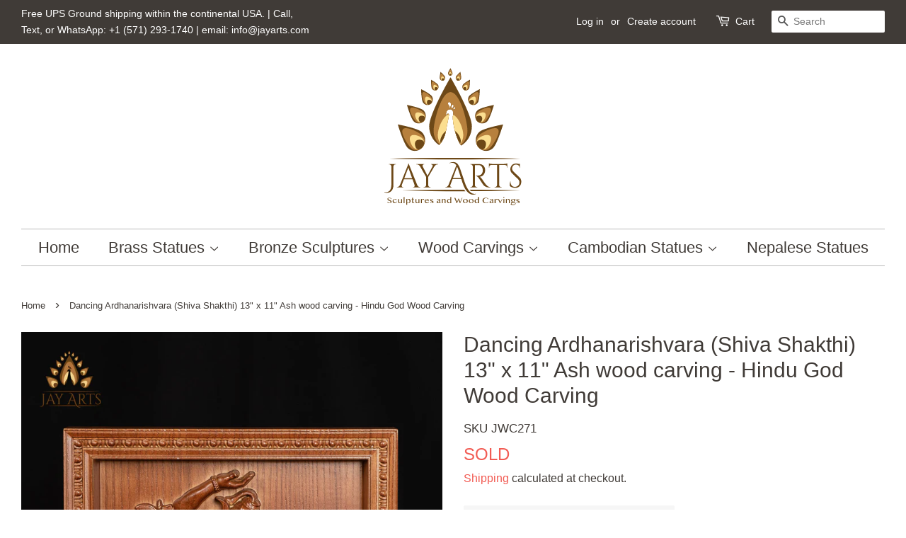

--- FILE ---
content_type: text/html; charset=utf-8
request_url: https://www.jayarts.com/products/dancing-ardhanarishvara-shiva-shakthi-13-x-11-ash-wood-carving-hindu-god-wood-carving-1
body_size: 20758
content:
<!doctype html>
<html class="no-js">
<head>
  

<!-- customgtag -->
<script async src="https://www.googletagmanager.com/gtag/js?id=G-NDJWSJKGFT"></script>
<script>
  window.dataLayer = window.dataLayer || [];
  function gtag(){dataLayer.push(arguments);}
  gtag('js', new Date());

  gtag('config', 'G-NDJWSJKGFT');
</script>

  <!-- Basic page needs ================================================== -->
  <meta charset="utf-8">
  <meta http-equiv="X-UA-Compatible" content="IE=edge,chrome=1">

  
  <link rel="shortcut icon" href="//www.jayarts.com/cdn/shop/files/JayArts_fav_32x32.png?v=1613188775" type="image/png" />
  

  <!-- Title and description ================================================== -->
  <title>
  Dancing Ardhanarishvara (Shiva Shakthi) 13&quot; x 11&quot; Ash wood carving - H &ndash; JayArts.com 
  </title>

  
  <meta name="description" content="Material: Ash wood Finish: Cherry stain and lacquer satin finish Dimensions: 13.0 inch height x 11.0 inch width x 1.5 inch depth Weight: 3.72 lbs Shipping and delivery: 5 - 7 business days Product description: Ardhanarishvara, one of the most popular iconographic forms of Shiva that symbolizes the male and female princ">
  

  <!-- Social meta ================================================== -->
  <!-- /snippets/social-meta-tags.liquid -->




<meta property="og:site_name" content="JayArts.com ">
<meta property="og:url" content="https://www.jayarts.com/products/dancing-ardhanarishvara-shiva-shakthi-13-x-11-ash-wood-carving-hindu-god-wood-carving-1">
<meta property="og:title" content="Dancing Ardhanarishvara (Shiva Shakthi) 13" x 11" Ash wood carving - Hindu God Wood Carving">
<meta property="og:type" content="product">
<meta property="og:description" content="Material: Ash wood Finish: Cherry stain and lacquer satin finish Dimensions: 13.0 inch height x 11.0 inch width x 1.5 inch depth Weight: 3.72 lbs Shipping and delivery: 5 - 7 business days Product description: Ardhanarishvara, one of the most popular iconographic forms of Shiva that symbolizes the male and female princ">

  <meta property="og:price:amount" content="395.00">
  <meta property="og:price:currency" content="USD">

<meta property="og:image" content="http://www.jayarts.com/cdn/shop/files/DSF7175_6962ccbd-ee15-4600-aaa5-f2661fe40c83_1200x1200.jpg?v=1690297252"><meta property="og:image" content="http://www.jayarts.com/cdn/shop/products/DSF7176_1200x1200.jpg?v=1690297252"><meta property="og:image" content="http://www.jayarts.com/cdn/shop/products/DSF7173_1200x1200.jpg?v=1690297252">
<meta property="og:image:secure_url" content="https://www.jayarts.com/cdn/shop/files/DSF7175_6962ccbd-ee15-4600-aaa5-f2661fe40c83_1200x1200.jpg?v=1690297252"><meta property="og:image:secure_url" content="https://www.jayarts.com/cdn/shop/products/DSF7176_1200x1200.jpg?v=1690297252"><meta property="og:image:secure_url" content="https://www.jayarts.com/cdn/shop/products/DSF7173_1200x1200.jpg?v=1690297252">


<meta name="twitter:card" content="summary_large_image">
<meta name="twitter:title" content="Dancing Ardhanarishvara (Shiva Shakthi) 13" x 11" Ash wood carving - Hindu God Wood Carving">
<meta name="twitter:description" content="Material: Ash wood Finish: Cherry stain and lacquer satin finish Dimensions: 13.0 inch height x 11.0 inch width x 1.5 inch depth Weight: 3.72 lbs Shipping and delivery: 5 - 7 business days Product description: Ardhanarishvara, one of the most popular iconographic forms of Shiva that symbolizes the male and female princ">


  <!-- Helpers ================================================== -->
  <link rel="canonical" href="https://www.jayarts.com/products/dancing-ardhanarishvara-shiva-shakthi-13-x-11-ash-wood-carving-hindu-god-wood-carving-1">
  <meta name="viewport" content="width=device-width,initial-scale=1">
  <meta name="theme-color" content="#f25c54">

  <!-- CSS ================================================== -->
  <link href="//www.jayarts.com/cdn/shop/t/6/assets/timber.scss.css?v=166097868870843591031759458046" rel="stylesheet" type="text/css" media="all" />
  <link href="//www.jayarts.com/cdn/shop/t/6/assets/theme.scss.css?v=28804562174422467091759458046" rel="stylesheet" type="text/css" media="all" />

  <script>
    window.theme = window.theme || {};

    var theme = {
      strings: {
        addToCart: "Add to Cart",
        soldOut: "Sold Out",
        unavailable: "Unavailable",
        zoomClose: "Close (Esc)",
        zoomPrev: "Previous (Left arrow key)",
        zoomNext: "Next (Right arrow key)",
        addressError: "Error looking up that address",
        addressNoResults: "No results for that address",
        addressQueryLimit: "You have exceeded the Google API usage limit. Consider upgrading to a \u003ca href=\"https:\/\/developers.google.com\/maps\/premium\/usage-limits\"\u003ePremium Plan\u003c\/a\u003e.",
        authError: "There was a problem authenticating your Google Maps API Key."
      },
      settings: {
        // Adding some settings to allow the editor to update correctly when they are changed
        enableWideLayout: true,
        typeAccentTransform: false,
        typeAccentSpacing: false,
        baseFontSize: '17px',
        headerBaseFontSize: '30px',
        accentFontSize: '22px'
      },
      variables: {
        mediaQueryMedium: 'screen and (max-width: 768px)',
        bpSmall: false
      },
      moneyFormat: "${{amount}}"
    }

    document.documentElement.className = document.documentElement.className.replace('no-js', 'supports-js');
  </script>

  <!-- Header hook for plugins ================================================== -->
  <script>window.performance && window.performance.mark && window.performance.mark('shopify.content_for_header.start');</script><meta id="shopify-digital-wallet" name="shopify-digital-wallet" content="/7892271157/digital_wallets/dialog">
<meta name="shopify-checkout-api-token" content="a22eedaf3fea472ea037b75c1fb6d2ae">
<link rel="alternate" type="application/json+oembed" href="https://www.jayarts.com/products/dancing-ardhanarishvara-shiva-shakthi-13-x-11-ash-wood-carving-hindu-god-wood-carving-1.oembed">
<script async="async" src="/checkouts/internal/preloads.js?locale=en-US"></script>
<link rel="preconnect" href="https://shop.app" crossorigin="anonymous">
<script async="async" src="https://shop.app/checkouts/internal/preloads.js?locale=en-US&shop_id=7892271157" crossorigin="anonymous"></script>
<script id="apple-pay-shop-capabilities" type="application/json">{"shopId":7892271157,"countryCode":"US","currencyCode":"USD","merchantCapabilities":["supports3DS"],"merchantId":"gid:\/\/shopify\/Shop\/7892271157","merchantName":"JayArts.com ","requiredBillingContactFields":["postalAddress","email","phone"],"requiredShippingContactFields":["postalAddress","email","phone"],"shippingType":"shipping","supportedNetworks":["visa","masterCard","amex","discover","elo","jcb"],"total":{"type":"pending","label":"JayArts.com ","amount":"1.00"},"shopifyPaymentsEnabled":true,"supportsSubscriptions":true}</script>
<script id="shopify-features" type="application/json">{"accessToken":"a22eedaf3fea472ea037b75c1fb6d2ae","betas":["rich-media-storefront-analytics"],"domain":"www.jayarts.com","predictiveSearch":true,"shopId":7892271157,"locale":"en"}</script>
<script>var Shopify = Shopify || {};
Shopify.shop = "jayarts-com.myshopify.com";
Shopify.locale = "en";
Shopify.currency = {"active":"USD","rate":"1.0"};
Shopify.country = "US";
Shopify.theme = {"name":"JayArts_Theme_2023-10-02_G4 Tuned Live","id":20004339765,"schema_name":"Minimal","schema_version":"10.1.0","theme_store_id":380,"role":"main"};
Shopify.theme.handle = "null";
Shopify.theme.style = {"id":null,"handle":null};
Shopify.cdnHost = "www.jayarts.com/cdn";
Shopify.routes = Shopify.routes || {};
Shopify.routes.root = "/";</script>
<script type="module">!function(o){(o.Shopify=o.Shopify||{}).modules=!0}(window);</script>
<script>!function(o){function n(){var o=[];function n(){o.push(Array.prototype.slice.apply(arguments))}return n.q=o,n}var t=o.Shopify=o.Shopify||{};t.loadFeatures=n(),t.autoloadFeatures=n()}(window);</script>
<script>
  window.ShopifyPay = window.ShopifyPay || {};
  window.ShopifyPay.apiHost = "shop.app\/pay";
  window.ShopifyPay.redirectState = null;
</script>
<script id="shop-js-analytics" type="application/json">{"pageType":"product"}</script>
<script defer="defer" async type="module" src="//www.jayarts.com/cdn/shopifycloud/shop-js/modules/v2/client.init-shop-cart-sync_BN7fPSNr.en.esm.js"></script>
<script defer="defer" async type="module" src="//www.jayarts.com/cdn/shopifycloud/shop-js/modules/v2/chunk.common_Cbph3Kss.esm.js"></script>
<script defer="defer" async type="module" src="//www.jayarts.com/cdn/shopifycloud/shop-js/modules/v2/chunk.modal_DKumMAJ1.esm.js"></script>
<script type="module">
  await import("//www.jayarts.com/cdn/shopifycloud/shop-js/modules/v2/client.init-shop-cart-sync_BN7fPSNr.en.esm.js");
await import("//www.jayarts.com/cdn/shopifycloud/shop-js/modules/v2/chunk.common_Cbph3Kss.esm.js");
await import("//www.jayarts.com/cdn/shopifycloud/shop-js/modules/v2/chunk.modal_DKumMAJ1.esm.js");

  window.Shopify.SignInWithShop?.initShopCartSync?.({"fedCMEnabled":true,"windoidEnabled":true});

</script>
<script>
  window.Shopify = window.Shopify || {};
  if (!window.Shopify.featureAssets) window.Shopify.featureAssets = {};
  window.Shopify.featureAssets['shop-js'] = {"shop-cart-sync":["modules/v2/client.shop-cart-sync_CJVUk8Jm.en.esm.js","modules/v2/chunk.common_Cbph3Kss.esm.js","modules/v2/chunk.modal_DKumMAJ1.esm.js"],"init-fed-cm":["modules/v2/client.init-fed-cm_7Fvt41F4.en.esm.js","modules/v2/chunk.common_Cbph3Kss.esm.js","modules/v2/chunk.modal_DKumMAJ1.esm.js"],"init-shop-email-lookup-coordinator":["modules/v2/client.init-shop-email-lookup-coordinator_Cc088_bR.en.esm.js","modules/v2/chunk.common_Cbph3Kss.esm.js","modules/v2/chunk.modal_DKumMAJ1.esm.js"],"init-windoid":["modules/v2/client.init-windoid_hPopwJRj.en.esm.js","modules/v2/chunk.common_Cbph3Kss.esm.js","modules/v2/chunk.modal_DKumMAJ1.esm.js"],"shop-button":["modules/v2/client.shop-button_B0jaPSNF.en.esm.js","modules/v2/chunk.common_Cbph3Kss.esm.js","modules/v2/chunk.modal_DKumMAJ1.esm.js"],"shop-cash-offers":["modules/v2/client.shop-cash-offers_DPIskqss.en.esm.js","modules/v2/chunk.common_Cbph3Kss.esm.js","modules/v2/chunk.modal_DKumMAJ1.esm.js"],"shop-toast-manager":["modules/v2/client.shop-toast-manager_CK7RT69O.en.esm.js","modules/v2/chunk.common_Cbph3Kss.esm.js","modules/v2/chunk.modal_DKumMAJ1.esm.js"],"init-shop-cart-sync":["modules/v2/client.init-shop-cart-sync_BN7fPSNr.en.esm.js","modules/v2/chunk.common_Cbph3Kss.esm.js","modules/v2/chunk.modal_DKumMAJ1.esm.js"],"init-customer-accounts-sign-up":["modules/v2/client.init-customer-accounts-sign-up_CfPf4CXf.en.esm.js","modules/v2/client.shop-login-button_DeIztwXF.en.esm.js","modules/v2/chunk.common_Cbph3Kss.esm.js","modules/v2/chunk.modal_DKumMAJ1.esm.js"],"pay-button":["modules/v2/client.pay-button_CgIwFSYN.en.esm.js","modules/v2/chunk.common_Cbph3Kss.esm.js","modules/v2/chunk.modal_DKumMAJ1.esm.js"],"init-customer-accounts":["modules/v2/client.init-customer-accounts_DQ3x16JI.en.esm.js","modules/v2/client.shop-login-button_DeIztwXF.en.esm.js","modules/v2/chunk.common_Cbph3Kss.esm.js","modules/v2/chunk.modal_DKumMAJ1.esm.js"],"avatar":["modules/v2/client.avatar_BTnouDA3.en.esm.js"],"init-shop-for-new-customer-accounts":["modules/v2/client.init-shop-for-new-customer-accounts_CsZy_esa.en.esm.js","modules/v2/client.shop-login-button_DeIztwXF.en.esm.js","modules/v2/chunk.common_Cbph3Kss.esm.js","modules/v2/chunk.modal_DKumMAJ1.esm.js"],"shop-follow-button":["modules/v2/client.shop-follow-button_BRMJjgGd.en.esm.js","modules/v2/chunk.common_Cbph3Kss.esm.js","modules/v2/chunk.modal_DKumMAJ1.esm.js"],"checkout-modal":["modules/v2/client.checkout-modal_B9Drz_yf.en.esm.js","modules/v2/chunk.common_Cbph3Kss.esm.js","modules/v2/chunk.modal_DKumMAJ1.esm.js"],"shop-login-button":["modules/v2/client.shop-login-button_DeIztwXF.en.esm.js","modules/v2/chunk.common_Cbph3Kss.esm.js","modules/v2/chunk.modal_DKumMAJ1.esm.js"],"lead-capture":["modules/v2/client.lead-capture_DXYzFM3R.en.esm.js","modules/v2/chunk.common_Cbph3Kss.esm.js","modules/v2/chunk.modal_DKumMAJ1.esm.js"],"shop-login":["modules/v2/client.shop-login_CA5pJqmO.en.esm.js","modules/v2/chunk.common_Cbph3Kss.esm.js","modules/v2/chunk.modal_DKumMAJ1.esm.js"],"payment-terms":["modules/v2/client.payment-terms_BxzfvcZJ.en.esm.js","modules/v2/chunk.common_Cbph3Kss.esm.js","modules/v2/chunk.modal_DKumMAJ1.esm.js"]};
</script>
<script id="__st">var __st={"a":7892271157,"offset":-18000,"reqid":"1400fb08-7e50-4fa6-9aa6-bc516193b1b7-1769757815","pageurl":"www.jayarts.com\/products\/dancing-ardhanarishvara-shiva-shakthi-13-x-11-ash-wood-carving-hindu-god-wood-carving-1","u":"49c5486885eb","p":"product","rtyp":"product","rid":7970943664365};</script>
<script>window.ShopifyPaypalV4VisibilityTracking = true;</script>
<script id="captcha-bootstrap">!function(){'use strict';const t='contact',e='account',n='new_comment',o=[[t,t],['blogs',n],['comments',n],[t,'customer']],c=[[e,'customer_login'],[e,'guest_login'],[e,'recover_customer_password'],[e,'create_customer']],r=t=>t.map((([t,e])=>`form[action*='/${t}']:not([data-nocaptcha='true']) input[name='form_type'][value='${e}']`)).join(','),a=t=>()=>t?[...document.querySelectorAll(t)].map((t=>t.form)):[];function s(){const t=[...o],e=r(t);return a(e)}const i='password',u='form_key',d=['recaptcha-v3-token','g-recaptcha-response','h-captcha-response',i],f=()=>{try{return window.sessionStorage}catch{return}},m='__shopify_v',_=t=>t.elements[u];function p(t,e,n=!1){try{const o=window.sessionStorage,c=JSON.parse(o.getItem(e)),{data:r}=function(t){const{data:e,action:n}=t;return t[m]||n?{data:e,action:n}:{data:t,action:n}}(c);for(const[e,n]of Object.entries(r))t.elements[e]&&(t.elements[e].value=n);n&&o.removeItem(e)}catch(o){console.error('form repopulation failed',{error:o})}}const l='form_type',E='cptcha';function T(t){t.dataset[E]=!0}const w=window,h=w.document,L='Shopify',v='ce_forms',y='captcha';let A=!1;((t,e)=>{const n=(g='f06e6c50-85a8-45c8-87d0-21a2b65856fe',I='https://cdn.shopify.com/shopifycloud/storefront-forms-hcaptcha/ce_storefront_forms_captcha_hcaptcha.v1.5.2.iife.js',D={infoText:'Protected by hCaptcha',privacyText:'Privacy',termsText:'Terms'},(t,e,n)=>{const o=w[L][v],c=o.bindForm;if(c)return c(t,g,e,D).then(n);var r;o.q.push([[t,g,e,D],n]),r=I,A||(h.body.append(Object.assign(h.createElement('script'),{id:'captcha-provider',async:!0,src:r})),A=!0)});var g,I,D;w[L]=w[L]||{},w[L][v]=w[L][v]||{},w[L][v].q=[],w[L][y]=w[L][y]||{},w[L][y].protect=function(t,e){n(t,void 0,e),T(t)},Object.freeze(w[L][y]),function(t,e,n,w,h,L){const[v,y,A,g]=function(t,e,n){const i=e?o:[],u=t?c:[],d=[...i,...u],f=r(d),m=r(i),_=r(d.filter((([t,e])=>n.includes(e))));return[a(f),a(m),a(_),s()]}(w,h,L),I=t=>{const e=t.target;return e instanceof HTMLFormElement?e:e&&e.form},D=t=>v().includes(t);t.addEventListener('submit',(t=>{const e=I(t);if(!e)return;const n=D(e)&&!e.dataset.hcaptchaBound&&!e.dataset.recaptchaBound,o=_(e),c=g().includes(e)&&(!o||!o.value);(n||c)&&t.preventDefault(),c&&!n&&(function(t){try{if(!f())return;!function(t){const e=f();if(!e)return;const n=_(t);if(!n)return;const o=n.value;o&&e.removeItem(o)}(t);const e=Array.from(Array(32),(()=>Math.random().toString(36)[2])).join('');!function(t,e){_(t)||t.append(Object.assign(document.createElement('input'),{type:'hidden',name:u})),t.elements[u].value=e}(t,e),function(t,e){const n=f();if(!n)return;const o=[...t.querySelectorAll(`input[type='${i}']`)].map((({name:t})=>t)),c=[...d,...o],r={};for(const[a,s]of new FormData(t).entries())c.includes(a)||(r[a]=s);n.setItem(e,JSON.stringify({[m]:1,action:t.action,data:r}))}(t,e)}catch(e){console.error('failed to persist form',e)}}(e),e.submit())}));const S=(t,e)=>{t&&!t.dataset[E]&&(n(t,e.some((e=>e===t))),T(t))};for(const o of['focusin','change'])t.addEventListener(o,(t=>{const e=I(t);D(e)&&S(e,y())}));const B=e.get('form_key'),M=e.get(l),P=B&&M;t.addEventListener('DOMContentLoaded',(()=>{const t=y();if(P)for(const e of t)e.elements[l].value===M&&p(e,B);[...new Set([...A(),...v().filter((t=>'true'===t.dataset.shopifyCaptcha))])].forEach((e=>S(e,t)))}))}(h,new URLSearchParams(w.location.search),n,t,e,['guest_login'])})(!0,!0)}();</script>
<script integrity="sha256-4kQ18oKyAcykRKYeNunJcIwy7WH5gtpwJnB7kiuLZ1E=" data-source-attribution="shopify.loadfeatures" defer="defer" src="//www.jayarts.com/cdn/shopifycloud/storefront/assets/storefront/load_feature-a0a9edcb.js" crossorigin="anonymous"></script>
<script crossorigin="anonymous" defer="defer" src="//www.jayarts.com/cdn/shopifycloud/storefront/assets/shopify_pay/storefront-65b4c6d7.js?v=20250812"></script>
<script data-source-attribution="shopify.dynamic_checkout.dynamic.init">var Shopify=Shopify||{};Shopify.PaymentButton=Shopify.PaymentButton||{isStorefrontPortableWallets:!0,init:function(){window.Shopify.PaymentButton.init=function(){};var t=document.createElement("script");t.src="https://www.jayarts.com/cdn/shopifycloud/portable-wallets/latest/portable-wallets.en.js",t.type="module",document.head.appendChild(t)}};
</script>
<script data-source-attribution="shopify.dynamic_checkout.buyer_consent">
  function portableWalletsHideBuyerConsent(e){var t=document.getElementById("shopify-buyer-consent"),n=document.getElementById("shopify-subscription-policy-button");t&&n&&(t.classList.add("hidden"),t.setAttribute("aria-hidden","true"),n.removeEventListener("click",e))}function portableWalletsShowBuyerConsent(e){var t=document.getElementById("shopify-buyer-consent"),n=document.getElementById("shopify-subscription-policy-button");t&&n&&(t.classList.remove("hidden"),t.removeAttribute("aria-hidden"),n.addEventListener("click",e))}window.Shopify?.PaymentButton&&(window.Shopify.PaymentButton.hideBuyerConsent=portableWalletsHideBuyerConsent,window.Shopify.PaymentButton.showBuyerConsent=portableWalletsShowBuyerConsent);
</script>
<script>
  function portableWalletsCleanup(e){e&&e.src&&console.error("Failed to load portable wallets script "+e.src);var t=document.querySelectorAll("shopify-accelerated-checkout .shopify-payment-button__skeleton, shopify-accelerated-checkout-cart .wallet-cart-button__skeleton"),e=document.getElementById("shopify-buyer-consent");for(let e=0;e<t.length;e++)t[e].remove();e&&e.remove()}function portableWalletsNotLoadedAsModule(e){e instanceof ErrorEvent&&"string"==typeof e.message&&e.message.includes("import.meta")&&"string"==typeof e.filename&&e.filename.includes("portable-wallets")&&(window.removeEventListener("error",portableWalletsNotLoadedAsModule),window.Shopify.PaymentButton.failedToLoad=e,"loading"===document.readyState?document.addEventListener("DOMContentLoaded",window.Shopify.PaymentButton.init):window.Shopify.PaymentButton.init())}window.addEventListener("error",portableWalletsNotLoadedAsModule);
</script>

<script type="module" src="https://www.jayarts.com/cdn/shopifycloud/portable-wallets/latest/portable-wallets.en.js" onError="portableWalletsCleanup(this)" crossorigin="anonymous"></script>
<script nomodule>
  document.addEventListener("DOMContentLoaded", portableWalletsCleanup);
</script>

<script id='scb4127' type='text/javascript' async='' src='https://www.jayarts.com/cdn/shopifycloud/privacy-banner/storefront-banner.js'></script><link id="shopify-accelerated-checkout-styles" rel="stylesheet" media="screen" href="https://www.jayarts.com/cdn/shopifycloud/portable-wallets/latest/accelerated-checkout-backwards-compat.css" crossorigin="anonymous">
<style id="shopify-accelerated-checkout-cart">
        #shopify-buyer-consent {
  margin-top: 1em;
  display: inline-block;
  width: 100%;
}

#shopify-buyer-consent.hidden {
  display: none;
}

#shopify-subscription-policy-button {
  background: none;
  border: none;
  padding: 0;
  text-decoration: underline;
  font-size: inherit;
  cursor: pointer;
}

#shopify-subscription-policy-button::before {
  box-shadow: none;
}

      </style>

<script>window.performance && window.performance.mark && window.performance.mark('shopify.content_for_header.end');</script>

  <script src="//www.jayarts.com/cdn/shop/t/6/assets/jquery-2.2.3.min.js?v=58211863146907186831555857033" type="text/javascript"></script>

  <script src="//www.jayarts.com/cdn/shop/t/6/assets/lazysizes.min.js?v=177476512571513845041555857034" async="async"></script>

  
  

  

<link href="https://monorail-edge.shopifysvc.com" rel="dns-prefetch">
<script>(function(){if ("sendBeacon" in navigator && "performance" in window) {try {var session_token_from_headers = performance.getEntriesByType('navigation')[0].serverTiming.find(x => x.name == '_s').description;} catch {var session_token_from_headers = undefined;}var session_cookie_matches = document.cookie.match(/_shopify_s=([^;]*)/);var session_token_from_cookie = session_cookie_matches && session_cookie_matches.length === 2 ? session_cookie_matches[1] : "";var session_token = session_token_from_headers || session_token_from_cookie || "";function handle_abandonment_event(e) {var entries = performance.getEntries().filter(function(entry) {return /monorail-edge.shopifysvc.com/.test(entry.name);});if (!window.abandonment_tracked && entries.length === 0) {window.abandonment_tracked = true;var currentMs = Date.now();var navigation_start = performance.timing.navigationStart;var payload = {shop_id: 7892271157,url: window.location.href,navigation_start,duration: currentMs - navigation_start,session_token,page_type: "product"};window.navigator.sendBeacon("https://monorail-edge.shopifysvc.com/v1/produce", JSON.stringify({schema_id: "online_store_buyer_site_abandonment/1.1",payload: payload,metadata: {event_created_at_ms: currentMs,event_sent_at_ms: currentMs}}));}}window.addEventListener('pagehide', handle_abandonment_event);}}());</script>
<script id="web-pixels-manager-setup">(function e(e,d,r,n,o){if(void 0===o&&(o={}),!Boolean(null===(a=null===(i=window.Shopify)||void 0===i?void 0:i.analytics)||void 0===a?void 0:a.replayQueue)){var i,a;window.Shopify=window.Shopify||{};var t=window.Shopify;t.analytics=t.analytics||{};var s=t.analytics;s.replayQueue=[],s.publish=function(e,d,r){return s.replayQueue.push([e,d,r]),!0};try{self.performance.mark("wpm:start")}catch(e){}var l=function(){var e={modern:/Edge?\/(1{2}[4-9]|1[2-9]\d|[2-9]\d{2}|\d{4,})\.\d+(\.\d+|)|Firefox\/(1{2}[4-9]|1[2-9]\d|[2-9]\d{2}|\d{4,})\.\d+(\.\d+|)|Chrom(ium|e)\/(9{2}|\d{3,})\.\d+(\.\d+|)|(Maci|X1{2}).+ Version\/(15\.\d+|(1[6-9]|[2-9]\d|\d{3,})\.\d+)([,.]\d+|)( \(\w+\)|)( Mobile\/\w+|) Safari\/|Chrome.+OPR\/(9{2}|\d{3,})\.\d+\.\d+|(CPU[ +]OS|iPhone[ +]OS|CPU[ +]iPhone|CPU IPhone OS|CPU iPad OS)[ +]+(15[._]\d+|(1[6-9]|[2-9]\d|\d{3,})[._]\d+)([._]\d+|)|Android:?[ /-](13[3-9]|1[4-9]\d|[2-9]\d{2}|\d{4,})(\.\d+|)(\.\d+|)|Android.+Firefox\/(13[5-9]|1[4-9]\d|[2-9]\d{2}|\d{4,})\.\d+(\.\d+|)|Android.+Chrom(ium|e)\/(13[3-9]|1[4-9]\d|[2-9]\d{2}|\d{4,})\.\d+(\.\d+|)|SamsungBrowser\/([2-9]\d|\d{3,})\.\d+/,legacy:/Edge?\/(1[6-9]|[2-9]\d|\d{3,})\.\d+(\.\d+|)|Firefox\/(5[4-9]|[6-9]\d|\d{3,})\.\d+(\.\d+|)|Chrom(ium|e)\/(5[1-9]|[6-9]\d|\d{3,})\.\d+(\.\d+|)([\d.]+$|.*Safari\/(?![\d.]+ Edge\/[\d.]+$))|(Maci|X1{2}).+ Version\/(10\.\d+|(1[1-9]|[2-9]\d|\d{3,})\.\d+)([,.]\d+|)( \(\w+\)|)( Mobile\/\w+|) Safari\/|Chrome.+OPR\/(3[89]|[4-9]\d|\d{3,})\.\d+\.\d+|(CPU[ +]OS|iPhone[ +]OS|CPU[ +]iPhone|CPU IPhone OS|CPU iPad OS)[ +]+(10[._]\d+|(1[1-9]|[2-9]\d|\d{3,})[._]\d+)([._]\d+|)|Android:?[ /-](13[3-9]|1[4-9]\d|[2-9]\d{2}|\d{4,})(\.\d+|)(\.\d+|)|Mobile Safari.+OPR\/([89]\d|\d{3,})\.\d+\.\d+|Android.+Firefox\/(13[5-9]|1[4-9]\d|[2-9]\d{2}|\d{4,})\.\d+(\.\d+|)|Android.+Chrom(ium|e)\/(13[3-9]|1[4-9]\d|[2-9]\d{2}|\d{4,})\.\d+(\.\d+|)|Android.+(UC? ?Browser|UCWEB|U3)[ /]?(15\.([5-9]|\d{2,})|(1[6-9]|[2-9]\d|\d{3,})\.\d+)\.\d+|SamsungBrowser\/(5\.\d+|([6-9]|\d{2,})\.\d+)|Android.+MQ{2}Browser\/(14(\.(9|\d{2,})|)|(1[5-9]|[2-9]\d|\d{3,})(\.\d+|))(\.\d+|)|K[Aa][Ii]OS\/(3\.\d+|([4-9]|\d{2,})\.\d+)(\.\d+|)/},d=e.modern,r=e.legacy,n=navigator.userAgent;return n.match(d)?"modern":n.match(r)?"legacy":"unknown"}(),u="modern"===l?"modern":"legacy",c=(null!=n?n:{modern:"",legacy:""})[u],f=function(e){return[e.baseUrl,"/wpm","/b",e.hashVersion,"modern"===e.buildTarget?"m":"l",".js"].join("")}({baseUrl:d,hashVersion:r,buildTarget:u}),m=function(e){var d=e.version,r=e.bundleTarget,n=e.surface,o=e.pageUrl,i=e.monorailEndpoint;return{emit:function(e){var a=e.status,t=e.errorMsg,s=(new Date).getTime(),l=JSON.stringify({metadata:{event_sent_at_ms:s},events:[{schema_id:"web_pixels_manager_load/3.1",payload:{version:d,bundle_target:r,page_url:o,status:a,surface:n,error_msg:t},metadata:{event_created_at_ms:s}}]});if(!i)return console&&console.warn&&console.warn("[Web Pixels Manager] No Monorail endpoint provided, skipping logging."),!1;try{return self.navigator.sendBeacon.bind(self.navigator)(i,l)}catch(e){}var u=new XMLHttpRequest;try{return u.open("POST",i,!0),u.setRequestHeader("Content-Type","text/plain"),u.send(l),!0}catch(e){return console&&console.warn&&console.warn("[Web Pixels Manager] Got an unhandled error while logging to Monorail."),!1}}}}({version:r,bundleTarget:l,surface:e.surface,pageUrl:self.location.href,monorailEndpoint:e.monorailEndpoint});try{o.browserTarget=l,function(e){var d=e.src,r=e.async,n=void 0===r||r,o=e.onload,i=e.onerror,a=e.sri,t=e.scriptDataAttributes,s=void 0===t?{}:t,l=document.createElement("script"),u=document.querySelector("head"),c=document.querySelector("body");if(l.async=n,l.src=d,a&&(l.integrity=a,l.crossOrigin="anonymous"),s)for(var f in s)if(Object.prototype.hasOwnProperty.call(s,f))try{l.dataset[f]=s[f]}catch(e){}if(o&&l.addEventListener("load",o),i&&l.addEventListener("error",i),u)u.appendChild(l);else{if(!c)throw new Error("Did not find a head or body element to append the script");c.appendChild(l)}}({src:f,async:!0,onload:function(){if(!function(){var e,d;return Boolean(null===(d=null===(e=window.Shopify)||void 0===e?void 0:e.analytics)||void 0===d?void 0:d.initialized)}()){var d=window.webPixelsManager.init(e)||void 0;if(d){var r=window.Shopify.analytics;r.replayQueue.forEach((function(e){var r=e[0],n=e[1],o=e[2];d.publishCustomEvent(r,n,o)})),r.replayQueue=[],r.publish=d.publishCustomEvent,r.visitor=d.visitor,r.initialized=!0}}},onerror:function(){return m.emit({status:"failed",errorMsg:"".concat(f," has failed to load")})},sri:function(e){var d=/^sha384-[A-Za-z0-9+/=]+$/;return"string"==typeof e&&d.test(e)}(c)?c:"",scriptDataAttributes:o}),m.emit({status:"loading"})}catch(e){m.emit({status:"failed",errorMsg:(null==e?void 0:e.message)||"Unknown error"})}}})({shopId: 7892271157,storefrontBaseUrl: "https://www.jayarts.com",extensionsBaseUrl: "https://extensions.shopifycdn.com/cdn/shopifycloud/web-pixels-manager",monorailEndpoint: "https://monorail-edge.shopifysvc.com/unstable/produce_batch",surface: "storefront-renderer",enabledBetaFlags: ["2dca8a86"],webPixelsConfigList: [{"id":"shopify-app-pixel","configuration":"{}","eventPayloadVersion":"v1","runtimeContext":"STRICT","scriptVersion":"0450","apiClientId":"shopify-pixel","type":"APP","privacyPurposes":["ANALYTICS","MARKETING"]},{"id":"shopify-custom-pixel","eventPayloadVersion":"v1","runtimeContext":"LAX","scriptVersion":"0450","apiClientId":"shopify-pixel","type":"CUSTOM","privacyPurposes":["ANALYTICS","MARKETING"]}],isMerchantRequest: false,initData: {"shop":{"name":"JayArts.com ","paymentSettings":{"currencyCode":"USD"},"myshopifyDomain":"jayarts-com.myshopify.com","countryCode":"US","storefrontUrl":"https:\/\/www.jayarts.com"},"customer":null,"cart":null,"checkout":null,"productVariants":[{"price":{"amount":395.0,"currencyCode":"USD"},"product":{"title":"Dancing Ardhanarishvara (Shiva Shakthi) 13\" x 11\" Ash wood carving - Hindu God Wood Carving","vendor":"JayArts.com","id":"7970943664365","untranslatedTitle":"Dancing Ardhanarishvara (Shiva Shakthi) 13\" x 11\" Ash wood carving - Hindu God Wood Carving","url":"\/products\/dancing-ardhanarishvara-shiva-shakthi-13-x-11-ash-wood-carving-hindu-god-wood-carving-1","type":"Wood Panel"},"id":"43376020914413","image":{"src":"\/\/www.jayarts.com\/cdn\/shop\/files\/DSF7175_6962ccbd-ee15-4600-aaa5-f2661fe40c83.jpg?v=1690297252"},"sku":"JWC271","title":"Default Title","untranslatedTitle":"Default Title"}],"purchasingCompany":null},},"https://www.jayarts.com/cdn","1d2a099fw23dfb22ep557258f5m7a2edbae",{"modern":"","legacy":""},{"shopId":"7892271157","storefrontBaseUrl":"https:\/\/www.jayarts.com","extensionBaseUrl":"https:\/\/extensions.shopifycdn.com\/cdn\/shopifycloud\/web-pixels-manager","surface":"storefront-renderer","enabledBetaFlags":"[\"2dca8a86\"]","isMerchantRequest":"false","hashVersion":"1d2a099fw23dfb22ep557258f5m7a2edbae","publish":"custom","events":"[[\"page_viewed\",{}],[\"product_viewed\",{\"productVariant\":{\"price\":{\"amount\":395.0,\"currencyCode\":\"USD\"},\"product\":{\"title\":\"Dancing Ardhanarishvara (Shiva Shakthi) 13\\\" x 11\\\" Ash wood carving - Hindu God Wood Carving\",\"vendor\":\"JayArts.com\",\"id\":\"7970943664365\",\"untranslatedTitle\":\"Dancing Ardhanarishvara (Shiva Shakthi) 13\\\" x 11\\\" Ash wood carving - Hindu God Wood Carving\",\"url\":\"\/products\/dancing-ardhanarishvara-shiva-shakthi-13-x-11-ash-wood-carving-hindu-god-wood-carving-1\",\"type\":\"Wood Panel\"},\"id\":\"43376020914413\",\"image\":{\"src\":\"\/\/www.jayarts.com\/cdn\/shop\/files\/DSF7175_6962ccbd-ee15-4600-aaa5-f2661fe40c83.jpg?v=1690297252\"},\"sku\":\"JWC271\",\"title\":\"Default Title\",\"untranslatedTitle\":\"Default Title\"}}]]"});</script><script>
  window.ShopifyAnalytics = window.ShopifyAnalytics || {};
  window.ShopifyAnalytics.meta = window.ShopifyAnalytics.meta || {};
  window.ShopifyAnalytics.meta.currency = 'USD';
  var meta = {"product":{"id":7970943664365,"gid":"gid:\/\/shopify\/Product\/7970943664365","vendor":"JayArts.com","type":"Wood Panel","handle":"dancing-ardhanarishvara-shiva-shakthi-13-x-11-ash-wood-carving-hindu-god-wood-carving-1","variants":[{"id":43376020914413,"price":39500,"name":"Dancing Ardhanarishvara (Shiva Shakthi) 13\" x 11\" Ash wood carving - Hindu God Wood Carving","public_title":null,"sku":"JWC271"}],"remote":false},"page":{"pageType":"product","resourceType":"product","resourceId":7970943664365,"requestId":"1400fb08-7e50-4fa6-9aa6-bc516193b1b7-1769757815"}};
  for (var attr in meta) {
    window.ShopifyAnalytics.meta[attr] = meta[attr];
  }
</script>
<script class="analytics">
  (function () {
    var customDocumentWrite = function(content) {
      var jquery = null;

      if (window.jQuery) {
        jquery = window.jQuery;
      } else if (window.Checkout && window.Checkout.$) {
        jquery = window.Checkout.$;
      }

      if (jquery) {
        jquery('body').append(content);
      }
    };

    var hasLoggedConversion = function(token) {
      if (token) {
        return document.cookie.indexOf('loggedConversion=' + token) !== -1;
      }
      return false;
    }

    var setCookieIfConversion = function(token) {
      if (token) {
        var twoMonthsFromNow = new Date(Date.now());
        twoMonthsFromNow.setMonth(twoMonthsFromNow.getMonth() + 2);

        document.cookie = 'loggedConversion=' + token + '; expires=' + twoMonthsFromNow;
      }
    }

    var trekkie = window.ShopifyAnalytics.lib = window.trekkie = window.trekkie || [];
    if (trekkie.integrations) {
      return;
    }
    trekkie.methods = [
      'identify',
      'page',
      'ready',
      'track',
      'trackForm',
      'trackLink'
    ];
    trekkie.factory = function(method) {
      return function() {
        var args = Array.prototype.slice.call(arguments);
        args.unshift(method);
        trekkie.push(args);
        return trekkie;
      };
    };
    for (var i = 0; i < trekkie.methods.length; i++) {
      var key = trekkie.methods[i];
      trekkie[key] = trekkie.factory(key);
    }
    trekkie.load = function(config) {
      trekkie.config = config || {};
      trekkie.config.initialDocumentCookie = document.cookie;
      var first = document.getElementsByTagName('script')[0];
      var script = document.createElement('script');
      script.type = 'text/javascript';
      script.onerror = function(e) {
        var scriptFallback = document.createElement('script');
        scriptFallback.type = 'text/javascript';
        scriptFallback.onerror = function(error) {
                var Monorail = {
      produce: function produce(monorailDomain, schemaId, payload) {
        var currentMs = new Date().getTime();
        var event = {
          schema_id: schemaId,
          payload: payload,
          metadata: {
            event_created_at_ms: currentMs,
            event_sent_at_ms: currentMs
          }
        };
        return Monorail.sendRequest("https://" + monorailDomain + "/v1/produce", JSON.stringify(event));
      },
      sendRequest: function sendRequest(endpointUrl, payload) {
        // Try the sendBeacon API
        if (window && window.navigator && typeof window.navigator.sendBeacon === 'function' && typeof window.Blob === 'function' && !Monorail.isIos12()) {
          var blobData = new window.Blob([payload], {
            type: 'text/plain'
          });

          if (window.navigator.sendBeacon(endpointUrl, blobData)) {
            return true;
          } // sendBeacon was not successful

        } // XHR beacon

        var xhr = new XMLHttpRequest();

        try {
          xhr.open('POST', endpointUrl);
          xhr.setRequestHeader('Content-Type', 'text/plain');
          xhr.send(payload);
        } catch (e) {
          console.log(e);
        }

        return false;
      },
      isIos12: function isIos12() {
        return window.navigator.userAgent.lastIndexOf('iPhone; CPU iPhone OS 12_') !== -1 || window.navigator.userAgent.lastIndexOf('iPad; CPU OS 12_') !== -1;
      }
    };
    Monorail.produce('monorail-edge.shopifysvc.com',
      'trekkie_storefront_load_errors/1.1',
      {shop_id: 7892271157,
      theme_id: 20004339765,
      app_name: "storefront",
      context_url: window.location.href,
      source_url: "//www.jayarts.com/cdn/s/trekkie.storefront.c59ea00e0474b293ae6629561379568a2d7c4bba.min.js"});

        };
        scriptFallback.async = true;
        scriptFallback.src = '//www.jayarts.com/cdn/s/trekkie.storefront.c59ea00e0474b293ae6629561379568a2d7c4bba.min.js';
        first.parentNode.insertBefore(scriptFallback, first);
      };
      script.async = true;
      script.src = '//www.jayarts.com/cdn/s/trekkie.storefront.c59ea00e0474b293ae6629561379568a2d7c4bba.min.js';
      first.parentNode.insertBefore(script, first);
    };
    trekkie.load(
      {"Trekkie":{"appName":"storefront","development":false,"defaultAttributes":{"shopId":7892271157,"isMerchantRequest":null,"themeId":20004339765,"themeCityHash":"6879564672179691236","contentLanguage":"en","currency":"USD","eventMetadataId":"0a7dea4c-9c45-4f00-b444-ecc86d950d33"},"isServerSideCookieWritingEnabled":true,"monorailRegion":"shop_domain","enabledBetaFlags":["65f19447","b5387b81"]},"Session Attribution":{},"S2S":{"facebookCapiEnabled":false,"source":"trekkie-storefront-renderer","apiClientId":580111}}
    );

    var loaded = false;
    trekkie.ready(function() {
      if (loaded) return;
      loaded = true;

      window.ShopifyAnalytics.lib = window.trekkie;

      var originalDocumentWrite = document.write;
      document.write = customDocumentWrite;
      try { window.ShopifyAnalytics.merchantGoogleAnalytics.call(this); } catch(error) {};
      document.write = originalDocumentWrite;

      window.ShopifyAnalytics.lib.page(null,{"pageType":"product","resourceType":"product","resourceId":7970943664365,"requestId":"1400fb08-7e50-4fa6-9aa6-bc516193b1b7-1769757815","shopifyEmitted":true});

      var match = window.location.pathname.match(/checkouts\/(.+)\/(thank_you|post_purchase)/)
      var token = match? match[1]: undefined;
      if (!hasLoggedConversion(token)) {
        setCookieIfConversion(token);
        window.ShopifyAnalytics.lib.track("Viewed Product",{"currency":"USD","variantId":43376020914413,"productId":7970943664365,"productGid":"gid:\/\/shopify\/Product\/7970943664365","name":"Dancing Ardhanarishvara (Shiva Shakthi) 13\" x 11\" Ash wood carving - Hindu God Wood Carving","price":"395.00","sku":"JWC271","brand":"JayArts.com","variant":null,"category":"Wood Panel","nonInteraction":true,"remote":false},undefined,undefined,{"shopifyEmitted":true});
      window.ShopifyAnalytics.lib.track("monorail:\/\/trekkie_storefront_viewed_product\/1.1",{"currency":"USD","variantId":43376020914413,"productId":7970943664365,"productGid":"gid:\/\/shopify\/Product\/7970943664365","name":"Dancing Ardhanarishvara (Shiva Shakthi) 13\" x 11\" Ash wood carving - Hindu God Wood Carving","price":"395.00","sku":"JWC271","brand":"JayArts.com","variant":null,"category":"Wood Panel","nonInteraction":true,"remote":false,"referer":"https:\/\/www.jayarts.com\/products\/dancing-ardhanarishvara-shiva-shakthi-13-x-11-ash-wood-carving-hindu-god-wood-carving-1"});
      }
    });


        var eventsListenerScript = document.createElement('script');
        eventsListenerScript.async = true;
        eventsListenerScript.src = "//www.jayarts.com/cdn/shopifycloud/storefront/assets/shop_events_listener-3da45d37.js";
        document.getElementsByTagName('head')[0].appendChild(eventsListenerScript);

})();</script>
<script
  defer
  src="https://www.jayarts.com/cdn/shopifycloud/perf-kit/shopify-perf-kit-3.1.0.min.js"
  data-application="storefront-renderer"
  data-shop-id="7892271157"
  data-render-region="gcp-us-central1"
  data-page-type="product"
  data-theme-instance-id="20004339765"
  data-theme-name="Minimal"
  data-theme-version="10.1.0"
  data-monorail-region="shop_domain"
  data-resource-timing-sampling-rate="10"
  data-shs="true"
  data-shs-beacon="true"
  data-shs-export-with-fetch="true"
  data-shs-logs-sample-rate="1"
  data-shs-beacon-endpoint="https://www.jayarts.com/api/collect"
></script>
</head>

<body id="dancing-ardhanarishvara-shiva-shakthi-13-quot-x-11-quot-ash-wood-carving-h" class="template-product" >

  <div id="shopify-section-header" class="shopify-section"><style>
  .logo__image-wrapper {
    max-width: 200px;
  }
  /*================= If logo is above navigation ================== */
  
    .site-nav {
      
        border-top: 1px solid #bbbbbb;
        border-bottom: 1px solid #bbbbbb;
      
      margin-top: 30px;
    }

    
      .logo__image-wrapper {
        margin: 0 auto;
      }
    
  

  /*============ If logo is on the same line as navigation ============ */
  


  
</style>

<div data-section-id="header" data-section-type="header-section">
  <div class="header-bar">
    <div class="wrapper medium-down--hide">
      <div class="post-large--display-table">

        
          <div class="header-bar__left post-large--display-table-cell">

            

            
            
            
              <div class="header-bar__module header-bar__message">
                
                  Free UPS Ground shipping within the continental USA. | Call, Text, or WhatsApp: +1 (571) 293-1740 ‬| email: info@jayarts.com
                
              </div>
            

          </div>
        

        <div class="header-bar__right post-large--display-table-cell">

          
            <ul class="header-bar__module header-bar__module--list">
              
                <li>
                  <a href="https://www.jayarts.com/customer_authentication/redirect?locale=en&amp;region_country=US" id="customer_login_link">Log in</a>
                </li>
                <li>or</li>
                <li>
                  <a href="https://account.jayarts.com?locale=en" id="customer_register_link">Create account</a>
                </li>
              
            </ul>
          

          <div class="header-bar__module">
            <span class="header-bar__sep" aria-hidden="true"></span>
            <a href="/cart" class="cart-page-link">
              <span class="icon icon-cart header-bar__cart-icon" aria-hidden="true"></span>
            </a>
          </div>

          <div class="header-bar__module">
            <a href="/cart" class="cart-page-link">
              Cart
              <span class="cart-count header-bar__cart-count hidden-count">0</span>
            </a>
          </div>

          
            
              <div class="header-bar__module header-bar__search">
                


  <form action="/search" method="get" class="header-bar__search-form clearfix" role="search">
    
    <button type="submit" class="btn btn--search icon-fallback-text header-bar__search-submit">
      <span class="icon icon-search" aria-hidden="true"></span>
      <span class="fallback-text">Search</span>
    </button>
    <input type="search" name="q" value="" aria-label="Search" class="header-bar__search-input" placeholder="Search">
  </form>


              </div>
            
          

        </div>
      </div>
    </div>

    <div class="wrapper post-large--hide announcement-bar--mobile">
      
        
          <span>Free UPS Ground shipping within the continental USA. | Call, Text, or WhatsApp: +1 (571) 293-1740 ‬| email: info@jayarts.com</span>
        
      
    </div>

    <div class="wrapper post-large--hide">
      
        <button type="button" class="mobile-nav-trigger" id="MobileNavTrigger" aria-controls="MobileNav" aria-expanded="false">
          <span class="icon icon-hamburger" aria-hidden="true"></span>
          Menu
        </button>
      
      <a href="/cart" class="cart-page-link mobile-cart-page-link">
        <span class="icon icon-cart header-bar__cart-icon" aria-hidden="true"></span>
        Cart <span class="cart-count hidden-count">0</span>
      </a>
    </div>
    <nav role="navigation">
  <ul id="MobileNav" class="mobile-nav post-large--hide">
    
      
        <li class="mobile-nav__link">
          <a
            href="/"
            class="mobile-nav"
            >
            Home
          </a>
        </li>
      
    
      
        
        <li class="mobile-nav__link" aria-haspopup="true">
          <a
            href="/collections/brass-statues"
            class="mobile-nav__sublist-trigger"
            aria-controls="MobileNav-Parent-2"
            aria-expanded="false">
            Brass Statues
            <span class="icon-fallback-text mobile-nav__sublist-expand" aria-hidden="true">
  <span class="icon icon-plus" aria-hidden="true"></span>
  <span class="fallback-text">+</span>
</span>
<span class="icon-fallback-text mobile-nav__sublist-contract" aria-hidden="true">
  <span class="icon icon-minus" aria-hidden="true"></span>
  <span class="fallback-text">-</span>
</span>

          </a>
          <ul
            id="MobileNav-Parent-2"
            class="mobile-nav__sublist">
            
              <li class="mobile-nav__sublist-link ">
                <a href="/collections/brass-statues" class="site-nav__link">All <span class="visually-hidden">Brass Statues</span></a>
              </li>
            
            
              
                <li class="mobile-nav__sublist-link">
                  <a
                    href="/collections/brass-statues/Ganesh"
                    >
                    Ganesh
                  </a>
                </li>
              
            
              
                <li class="mobile-nav__sublist-link">
                  <a
                    href="/collections/brass-statues/Krishna"
                    >
                    Krishna
                  </a>
                </li>
              
            
              
                <li class="mobile-nav__sublist-link">
                  <a
                    href="/collections/buddha-collections/brass"
                    >
                    Buddha
                  </a>
                </li>
              
            
              
                <li class="mobile-nav__sublist-link">
                  <a
                    href="/collections/brass-statues/Goddess"
                    >
                    Goddess
                  </a>
                </li>
              
            
              
                <li class="mobile-nav__sublist-link">
                  <a
                    href="/collections/brass-statues/Shiva+Nataraja"
                    >
                    Shiva/Nataraja
                  </a>
                </li>
              
            
              
                <li class="mobile-nav__sublist-link">
                  <a
                    href="/collections/brass-statues/Vishnu"
                    >
                    Sri Vishnu 
                  </a>
                </li>
              
            
              
                <li class="mobile-nav__sublist-link">
                  <a
                    href="/collections/brass-statues/Hanuman"
                    >
                    Hanuman
                  </a>
                </li>
              
            
              
                <li class="mobile-nav__sublist-link">
                  <a
                    href="/collections/brass-statues/Other-Deities"
                    >
                    Other Deities
                  </a>
                </li>
              
            
              
                <li class="mobile-nav__sublist-link">
                  <a
                    href="/collections/brass-statues/Rituals"
                    >
                    Rituals and Accessories
                  </a>
                </li>
              
            
          </ul>
        </li>
      
    
      
        
        <li class="mobile-nav__link" aria-haspopup="true">
          <a
            href="/collections/bronze-sculptures"
            class="mobile-nav__sublist-trigger"
            aria-controls="MobileNav-Parent-3"
            aria-expanded="false">
            Bronze Sculptures
            <span class="icon-fallback-text mobile-nav__sublist-expand" aria-hidden="true">
  <span class="icon icon-plus" aria-hidden="true"></span>
  <span class="fallback-text">+</span>
</span>
<span class="icon-fallback-text mobile-nav__sublist-contract" aria-hidden="true">
  <span class="icon icon-minus" aria-hidden="true"></span>
  <span class="fallback-text">-</span>
</span>

          </a>
          <ul
            id="MobileNav-Parent-3"
            class="mobile-nav__sublist">
            
              <li class="mobile-nav__sublist-link ">
                <a href="/collections/bronze-sculptures" class="site-nav__link">All <span class="visually-hidden">Bronze Sculptures</span></a>
              </li>
            
            
              
                <li class="mobile-nav__sublist-link">
                  <a
                    href="/collections/south-indian-chola-bronze-collection"
                    >
                    South Indian Bronze
                  </a>
                </li>
              
            
              
                <li class="mobile-nav__sublist-link">
                  <a
                    href="/collections/cambodian-khmer-collection"
                    >
                    Cambodian Bronze
                  </a>
                </li>
              
            
          </ul>
        </li>
      
    
      
        
        <li class="mobile-nav__link" aria-haspopup="true">
          <a
            href="/collections/wood-panels"
            class="mobile-nav__sublist-trigger"
            aria-controls="MobileNav-Parent-4"
            aria-expanded="false">
            Wood Carvings
            <span class="icon-fallback-text mobile-nav__sublist-expand" aria-hidden="true">
  <span class="icon icon-plus" aria-hidden="true"></span>
  <span class="fallback-text">+</span>
</span>
<span class="icon-fallback-text mobile-nav__sublist-contract" aria-hidden="true">
  <span class="icon icon-minus" aria-hidden="true"></span>
  <span class="fallback-text">-</span>
</span>

          </a>
          <ul
            id="MobileNav-Parent-4"
            class="mobile-nav__sublist">
            
              <li class="mobile-nav__sublist-link ">
                <a href="/collections/wood-panels" class="site-nav__link">All <span class="visually-hidden">Wood Carvings</span></a>
              </li>
            
            
              
                
                <li class="mobile-nav__sublist-link">
                  <a
                    href="/collections/wood-panels"
                    class="mobile-nav__sublist-trigger"
                    aria-controls="MobileNav-Child-4-1"
                    aria-expanded="false"
                    >
                    Precision Wood Panels
                    <span class="icon-fallback-text mobile-nav__sublist-expand" aria-hidden="true">
  <span class="icon icon-plus" aria-hidden="true"></span>
  <span class="fallback-text">+</span>
</span>
<span class="icon-fallback-text mobile-nav__sublist-contract" aria-hidden="true">
  <span class="icon icon-minus" aria-hidden="true"></span>
  <span class="fallback-text">-</span>
</span>

                  </a>
                  <ul
                    id="MobileNav-Child-4-1"
                    class="mobile-nav__sublist mobile-nav__sublist--grandchilds">
                    
                      <li class="mobile-nav__sublist-link">
                        <a
                          href="/collections/wood-panels/Ganesh"
                          >
                          Ganesh
                        </a>
                      </li>
                    
                      <li class="mobile-nav__sublist-link">
                        <a
                          href="/collections/wood-panels/Goddess"
                          >
                          Goddess
                        </a>
                      </li>
                    
                      <li class="mobile-nav__sublist-link">
                        <a
                          href="/collections/wood-panels/Krishna"
                          >
                          Krishna
                        </a>
                      </li>
                    
                      <li class="mobile-nav__sublist-link">
                        <a
                          href="/collections/wood-panels/Shiva"
                          >
                          Shiva/Nataraja
                        </a>
                      </li>
                    
                      <li class="mobile-nav__sublist-link">
                        <a
                          href="/collections/wood-panels/Vishnu"
                          >
                          Sri Vishnu
                        </a>
                      </li>
                    
                      <li class="mobile-nav__sublist-link">
                        <a
                          href="/collections/wood-panels/Murugan"
                          >
                          Murugan
                        </a>
                      </li>
                    
                      <li class="mobile-nav__sublist-link">
                        <a
                          href="/collections/wood-panels/Classical"
                          >
                          Classical 
                        </a>
                      </li>
                    
                      <li class="mobile-nav__sublist-link">
                        <a
                          href="/collections/wood-panels/Sage"
                          >
                          Saints / Monks
                        </a>
                      </li>
                    
                      <li class="mobile-nav__sublist-link">
                        <a
                          href="/collections/wood-panels/Large-panels"
                          >
                          Large Panels
                        </a>
                      </li>
                    
                  </ul>
                </li>
              
            
              
                <li class="mobile-nav__sublist-link">
                  <a
                    href="/collections/cambodian-wood-statues"
                    >
                    Cambodian Wood Statues
                  </a>
                </li>
              
            
          </ul>
        </li>
      
    
      
        
        <li class="mobile-nav__link" aria-haspopup="true">
          <a
            href="/collections/cambodian-statues"
            class="mobile-nav__sublist-trigger"
            aria-controls="MobileNav-Parent-5"
            aria-expanded="false">
            Cambodian Statues
            <span class="icon-fallback-text mobile-nav__sublist-expand" aria-hidden="true">
  <span class="icon icon-plus" aria-hidden="true"></span>
  <span class="fallback-text">+</span>
</span>
<span class="icon-fallback-text mobile-nav__sublist-contract" aria-hidden="true">
  <span class="icon icon-minus" aria-hidden="true"></span>
  <span class="fallback-text">-</span>
</span>

          </a>
          <ul
            id="MobileNav-Parent-5"
            class="mobile-nav__sublist">
            
              <li class="mobile-nav__sublist-link ">
                <a href="/collections/cambodian-statues" class="site-nav__link">All <span class="visually-hidden">Cambodian Statues</span></a>
              </li>
            
            
              
                <li class="mobile-nav__sublist-link">
                  <a
                    href="/collections/cambodian-statues/Buddha"
                    >
                    Buddha
                  </a>
                </li>
              
            
              
                <li class="mobile-nav__sublist-link">
                  <a
                    href="/collections/cambodian-statues/Hindu-Gods"
                    >
                    Hindu Gods
                  </a>
                </li>
              
            
              
                <li class="mobile-nav__sublist-link">
                  <a
                    href="/collections/cambodian-statues/Apsara"
                    >
                    Apsara
                  </a>
                </li>
              
            
              
                <li class="mobile-nav__sublist-link">
                  <a
                    href="/collections/cambodian-statues/Temple-Guardian"
                    >
                    Temple Guardian
                  </a>
                </li>
              
            
              
                <li class="mobile-nav__sublist-link">
                  <a
                    href="/collections/cambodian-khmer-collection"
                    >
                    Cambodian Bronze
                  </a>
                </li>
              
            
              
                <li class="mobile-nav__sublist-link">
                  <a
                    href="/collections/cambodian-wood-statues"
                    >
                    Cambodian Wood
                  </a>
                </li>
              
            
              
                <li class="mobile-nav__sublist-link">
                  <a
                    href="/collections/cambodian-signature-collection"
                    >
                    Cambodian Signature Collection
                  </a>
                </li>
              
            
          </ul>
        </li>
      
    
      
        <li class="mobile-nav__link">
          <a
            href="/collections/nepalese-copper-statues"
            class="mobile-nav"
            >
            Nepalese Statues
          </a>
        </li>
      
    

    
      
        <li class="mobile-nav__link">
          <a href="https://www.jayarts.com/customer_authentication/redirect?locale=en&amp;region_country=US" id="customer_login_link">Log in</a>
        </li>
        <li class="mobile-nav__link">
          <a href="https://account.jayarts.com?locale=en" id="customer_register_link">Create account</a>
        </li>
      
    

    <li class="mobile-nav__link">
      
        <div class="header-bar__module header-bar__search">
          


  <form action="/search" method="get" class="header-bar__search-form clearfix" role="search">
    
    <button type="submit" class="btn btn--search icon-fallback-text header-bar__search-submit">
      <span class="icon icon-search" aria-hidden="true"></span>
      <span class="fallback-text">Search</span>
    </button>
    <input type="search" name="q" value="" aria-label="Search" class="header-bar__search-input" placeholder="Search">
  </form>


        </div>
      
    </li>
  </ul>
</nav>

  </div>

  <header class="site-header" role="banner">
    <div class="wrapper">

      
        <div class="grid--full">
          <div class="grid__item">
            
              <div class="h1 site-header__logo" itemscope itemtype="http://schema.org/Organization">
            
              
                <div style="display:flex; justify-content:center; width:100%;">
                <div style="max-width: 200px;">
                <a href="/" itemprop="url"> <img src="//www.jayarts.com/cdn/shop/t/6/assets/JayArts_Logo_New_2.svg?v=117454803855917141951680377596" alt="" /> </a>
                </div>
                </div>
                <!-- a href="/" itemprop="url"> <img src="//www.jayarts.com/cdn/shop/t/6/assets/JayArtsLogo2.svg?v=116809585327563869481572111567" alt="" /> </a -->
              
            
              </div>
            
          </div>
        </div>
        <div class="grid--full medium-down--hide">
          <div class="grid__item">
            
<nav>
  <ul class="site-nav" id="AccessibleNav">
    
      
        <li>
          <a
            href="/"
            class="site-nav__link"
            data-meganav-type="child"
            >
              Home
          </a>
        </li>
      
    
      
      
        <li 
          class="site-nav--has-dropdown "
          aria-haspopup="true">
          <a
            href="/collections/brass-statues"
            class="site-nav__link"
            data-meganav-type="parent"
            aria-controls="MenuParent-2"
            aria-expanded="false"
            >
              Brass Statues
              <span class="icon icon-arrow-down" aria-hidden="true"></span>
          </a>
          <ul
            id="MenuParent-2"
            class="site-nav__dropdown "
            data-meganav-dropdown>
            
              
                <li>
                  <a
                    href="/collections/brass-statues/Ganesh"
                    class="site-nav__link"
                    data-meganav-type="child"
                    
                    tabindex="-1">
                      Ganesh
                  </a>
                </li>
              
            
              
                <li>
                  <a
                    href="/collections/brass-statues/Krishna"
                    class="site-nav__link"
                    data-meganav-type="child"
                    
                    tabindex="-1">
                      Krishna
                  </a>
                </li>
              
            
              
                <li>
                  <a
                    href="/collections/buddha-collections/brass"
                    class="site-nav__link"
                    data-meganav-type="child"
                    
                    tabindex="-1">
                      Buddha
                  </a>
                </li>
              
            
              
                <li>
                  <a
                    href="/collections/brass-statues/Goddess"
                    class="site-nav__link"
                    data-meganav-type="child"
                    
                    tabindex="-1">
                      Goddess
                  </a>
                </li>
              
            
              
                <li>
                  <a
                    href="/collections/brass-statues/Shiva+Nataraja"
                    class="site-nav__link"
                    data-meganav-type="child"
                    
                    tabindex="-1">
                      Shiva/Nataraja
                  </a>
                </li>
              
            
              
                <li>
                  <a
                    href="/collections/brass-statues/Vishnu"
                    class="site-nav__link"
                    data-meganav-type="child"
                    
                    tabindex="-1">
                      Sri Vishnu 
                  </a>
                </li>
              
            
              
                <li>
                  <a
                    href="/collections/brass-statues/Hanuman"
                    class="site-nav__link"
                    data-meganav-type="child"
                    
                    tabindex="-1">
                      Hanuman
                  </a>
                </li>
              
            
              
                <li>
                  <a
                    href="/collections/brass-statues/Other-Deities"
                    class="site-nav__link"
                    data-meganav-type="child"
                    
                    tabindex="-1">
                      Other Deities
                  </a>
                </li>
              
            
              
                <li>
                  <a
                    href="/collections/brass-statues/Rituals"
                    class="site-nav__link"
                    data-meganav-type="child"
                    
                    tabindex="-1">
                      Rituals and Accessories
                  </a>
                </li>
              
            
          </ul>
        </li>
      
    
      
      
        <li 
          class="site-nav--has-dropdown "
          aria-haspopup="true">
          <a
            href="/collections/bronze-sculptures"
            class="site-nav__link"
            data-meganav-type="parent"
            aria-controls="MenuParent-3"
            aria-expanded="false"
            >
              Bronze Sculptures
              <span class="icon icon-arrow-down" aria-hidden="true"></span>
          </a>
          <ul
            id="MenuParent-3"
            class="site-nav__dropdown "
            data-meganav-dropdown>
            
              
                <li>
                  <a
                    href="/collections/south-indian-chola-bronze-collection"
                    class="site-nav__link"
                    data-meganav-type="child"
                    
                    tabindex="-1">
                      South Indian Bronze
                  </a>
                </li>
              
            
              
                <li>
                  <a
                    href="/collections/cambodian-khmer-collection"
                    class="site-nav__link"
                    data-meganav-type="child"
                    
                    tabindex="-1">
                      Cambodian Bronze
                  </a>
                </li>
              
            
          </ul>
        </li>
      
    
      
      
        <li 
          class="site-nav--has-dropdown "
          aria-haspopup="true">
          <a
            href="/collections/wood-panels"
            class="site-nav__link"
            data-meganav-type="parent"
            aria-controls="MenuParent-4"
            aria-expanded="false"
            >
              Wood Carvings
              <span class="icon icon-arrow-down" aria-hidden="true"></span>
          </a>
          <ul
            id="MenuParent-4"
            class="site-nav__dropdown site-nav--has-grandchildren"
            data-meganav-dropdown>
            
              
              
                <li
                  class="site-nav--has-dropdown site-nav--has-dropdown-grandchild "
                  aria-haspopup="true">
                  <a
                    href="/collections/wood-panels"
                    class="site-nav__link"
                    aria-controls="MenuChildren-4-1"
                    data-meganav-type="parent"
                    
                    tabindex="-1">
                      Precision Wood Panels
                      <span class="icon icon-arrow-down" aria-hidden="true"></span>
                  </a>
                  <ul
                    id="MenuChildren-4-1"
                    class="site-nav__dropdown-grandchild"
                    data-meganav-dropdown>
                    
                      <li>
                        <a 
                          href="/collections/wood-panels/Ganesh"
                          class="site-nav__link"
                          data-meganav-type="child"
                          
                          tabindex="-1">
                            Ganesh
                          </a>
                      </li>
                    
                      <li>
                        <a 
                          href="/collections/wood-panels/Goddess"
                          class="site-nav__link"
                          data-meganav-type="child"
                          
                          tabindex="-1">
                            Goddess
                          </a>
                      </li>
                    
                      <li>
                        <a 
                          href="/collections/wood-panels/Krishna"
                          class="site-nav__link"
                          data-meganav-type="child"
                          
                          tabindex="-1">
                            Krishna
                          </a>
                      </li>
                    
                      <li>
                        <a 
                          href="/collections/wood-panels/Shiva"
                          class="site-nav__link"
                          data-meganav-type="child"
                          
                          tabindex="-1">
                            Shiva/Nataraja
                          </a>
                      </li>
                    
                      <li>
                        <a 
                          href="/collections/wood-panels/Vishnu"
                          class="site-nav__link"
                          data-meganav-type="child"
                          
                          tabindex="-1">
                            Sri Vishnu
                          </a>
                      </li>
                    
                      <li>
                        <a 
                          href="/collections/wood-panels/Murugan"
                          class="site-nav__link"
                          data-meganav-type="child"
                          
                          tabindex="-1">
                            Murugan
                          </a>
                      </li>
                    
                      <li>
                        <a 
                          href="/collections/wood-panels/Classical"
                          class="site-nav__link"
                          data-meganav-type="child"
                          
                          tabindex="-1">
                            Classical 
                          </a>
                      </li>
                    
                      <li>
                        <a 
                          href="/collections/wood-panels/Sage"
                          class="site-nav__link"
                          data-meganav-type="child"
                          
                          tabindex="-1">
                            Saints / Monks
                          </a>
                      </li>
                    
                      <li>
                        <a 
                          href="/collections/wood-panels/Large-panels"
                          class="site-nav__link"
                          data-meganav-type="child"
                          
                          tabindex="-1">
                            Large Panels
                          </a>
                      </li>
                    
                  </ul>
                </li>
              
            
              
                <li>
                  <a
                    href="/collections/cambodian-wood-statues"
                    class="site-nav__link"
                    data-meganav-type="child"
                    
                    tabindex="-1">
                      Cambodian Wood Statues
                  </a>
                </li>
              
            
          </ul>
        </li>
      
    
      
      
        <li 
          class="site-nav--has-dropdown "
          aria-haspopup="true">
          <a
            href="/collections/cambodian-statues"
            class="site-nav__link"
            data-meganav-type="parent"
            aria-controls="MenuParent-5"
            aria-expanded="false"
            >
              Cambodian Statues
              <span class="icon icon-arrow-down" aria-hidden="true"></span>
          </a>
          <ul
            id="MenuParent-5"
            class="site-nav__dropdown "
            data-meganav-dropdown>
            
              
                <li>
                  <a
                    href="/collections/cambodian-statues/Buddha"
                    class="site-nav__link"
                    data-meganav-type="child"
                    
                    tabindex="-1">
                      Buddha
                  </a>
                </li>
              
            
              
                <li>
                  <a
                    href="/collections/cambodian-statues/Hindu-Gods"
                    class="site-nav__link"
                    data-meganav-type="child"
                    
                    tabindex="-1">
                      Hindu Gods
                  </a>
                </li>
              
            
              
                <li>
                  <a
                    href="/collections/cambodian-statues/Apsara"
                    class="site-nav__link"
                    data-meganav-type="child"
                    
                    tabindex="-1">
                      Apsara
                  </a>
                </li>
              
            
              
                <li>
                  <a
                    href="/collections/cambodian-statues/Temple-Guardian"
                    class="site-nav__link"
                    data-meganav-type="child"
                    
                    tabindex="-1">
                      Temple Guardian
                  </a>
                </li>
              
            
              
                <li>
                  <a
                    href="/collections/cambodian-khmer-collection"
                    class="site-nav__link"
                    data-meganav-type="child"
                    
                    tabindex="-1">
                      Cambodian Bronze
                  </a>
                </li>
              
            
              
                <li>
                  <a
                    href="/collections/cambodian-wood-statues"
                    class="site-nav__link"
                    data-meganav-type="child"
                    
                    tabindex="-1">
                      Cambodian Wood
                  </a>
                </li>
              
            
              
                <li>
                  <a
                    href="/collections/cambodian-signature-collection"
                    class="site-nav__link"
                    data-meganav-type="child"
                    
                    tabindex="-1">
                      Cambodian Signature Collection
                  </a>
                </li>
              
            
          </ul>
        </li>
      
    
      
        <li>
          <a
            href="/collections/nepalese-copper-statues"
            class="site-nav__link"
            data-meganav-type="child"
            >
              Nepalese Statues
          </a>
        </li>
      
    
  </ul>
</nav>

          </div>
        </div>
      

    </div>
  </header>
</div>



</div>

  <main class="wrapper main-content" role="main">
    <div class="grid">
        <div class="grid__item">
          

<div id="shopify-section-product-template" class="shopify-section"><div itemscope itemtype="http://schema.org/Product" id="ProductSection" data-section-id="product-template" data-section-type="product-template" data-image-zoom-type="zoom-in" data-related-enabled="true" data-show-extra-tab="false" data-extra-tab-content="" data-enable-history-state="true">

  

  

  <meta itemprop="url" content="https://www.jayarts.com/products/dancing-ardhanarishvara-shiva-shakthi-13-x-11-ash-wood-carving-hindu-god-wood-carving-1">
  <meta itemprop="image" content="//www.jayarts.com/cdn/shop/files/DSF7175_6962ccbd-ee15-4600-aaa5-f2661fe40c83_grande.jpg?v=1690297252">

  <div class="section-header section-header--breadcrumb">
    

<nav class="breadcrumb" role="navigation" aria-label="breadcrumbs">
  <a href="/" title="Back to the frontpage">Home</a>

  

    
    <span aria-hidden="true" class="breadcrumb__sep">&rsaquo;</span>
    <span>Dancing Ardhanarishvara (Shiva Shakthi) 13" x 11" Ash wood carving - Hindu God Wood Carving</span>

  
</nav>


  </div>

  <div class="product-single">
    <div class="grid product-single__hero">
      <div class="grid__item post-large--one-half">

        

          <div class="product-single__photos">
            

            
              
              
<style>
  

  #ProductImage-38914433122541 {
    max-width: 731.648px;
    max-height: 1024px;
  }
  #ProductImageWrapper-38914433122541 {
    max-width: 731.648px;
  }
</style>


              <div id="ProductImageWrapper-38914433122541" class="product-single__image-wrapper supports-js" data-image-id="38914433122541">
                <div style="padding-top:139.95801259622115%;">
                  <img id="ProductImage-38914433122541"
                       class="product-single__image lazyload"
                       src="//www.jayarts.com/cdn/shop/files/DSF7175_6962ccbd-ee15-4600-aaa5-f2661fe40c83_300x300.jpg?v=1690297252"
                       data-src="//www.jayarts.com/cdn/shop/files/DSF7175_6962ccbd-ee15-4600-aaa5-f2661fe40c83_{width}x.jpg?v=1690297252"
                       data-widths="[180, 370, 540, 740, 900, 1080, 1296, 1512, 1728, 2048]"
                       data-aspectratio="0.7145"
                       data-sizes="auto"
                        data-zoom="//www.jayarts.com/cdn/shop/files/DSF7175_6962ccbd-ee15-4600-aaa5-f2661fe40c83_1024x1024@2x.jpg?v=1690297252"
                       alt="Dancing Ardhanarishvara (Shiva Shakthi) 13&quot; x 11&quot; Ash wood carving - Hindu God Wood Carving">
                </div>
              </div>
            
              
              
<style>
  

  #ProductImage-37907046465773 {
    max-width: 819.2px;
    max-height: 1024px;
  }
  #ProductImageWrapper-37907046465773 {
    max-width: 819.2px;
  }
</style>


              <div id="ProductImageWrapper-37907046465773" class="product-single__image-wrapper supports-js hide" data-image-id="37907046465773">
                <div style="padding-top:125.0%;">
                  <img id="ProductImage-37907046465773"
                       class="product-single__image lazyload lazypreload"
                       
                       data-src="//www.jayarts.com/cdn/shop/products/DSF7176_{width}x.jpg?v=1690297252"
                       data-widths="[180, 370, 540, 740, 900, 1080, 1296, 1512, 1728, 2048]"
                       data-aspectratio="0.8"
                       data-sizes="auto"
                        data-zoom="//www.jayarts.com/cdn/shop/products/DSF7176_1024x1024@2x.jpg?v=1690297252"
                       alt="Dancing Ardhanarishvara (Shiva Shakthi) 13&quot; x 11&quot; Ash wood carving - Hindu God Wood Carving">
                </div>
              </div>
            
              
              
<style>
  

  #ProductImage-37907046400237 {
    max-width: 901.9733333333334px;
    max-height: 1024px;
  }
  #ProductImageWrapper-37907046400237 {
    max-width: 901.9733333333334px;
  }
</style>


              <div id="ProductImageWrapper-37907046400237" class="product-single__image-wrapper supports-js hide" data-image-id="37907046400237">
                <div style="padding-top:113.52885525070955%;">
                  <img id="ProductImage-37907046400237"
                       class="product-single__image lazyload lazypreload"
                       
                       data-src="//www.jayarts.com/cdn/shop/products/DSF7173_{width}x.jpg?v=1690297252"
                       data-widths="[180, 370, 540, 740, 900, 1080, 1296, 1512, 1728, 2048]"
                       data-aspectratio="0.8808333333333334"
                       data-sizes="auto"
                        data-zoom="//www.jayarts.com/cdn/shop/products/DSF7173_1024x1024@2x.jpg?v=1690297252"
                       alt="Dancing Ardhanarishvara (Shiva Shakthi) 13&quot; x 11&quot; Ash wood carving - Hindu God Wood Carving">
                </div>
              </div>
            
              
              
<style>
  

  #ProductImage-37907046334701 {
    max-width: 819.2px;
    max-height: 1024px;
  }
  #ProductImageWrapper-37907046334701 {
    max-width: 819.2px;
  }
</style>


              <div id="ProductImageWrapper-37907046334701" class="product-single__image-wrapper supports-js hide" data-image-id="37907046334701">
                <div style="padding-top:125.0%;">
                  <img id="ProductImage-37907046334701"
                       class="product-single__image lazyload lazypreload"
                       
                       data-src="//www.jayarts.com/cdn/shop/products/DSF7178_{width}x.jpg?v=1690297252"
                       data-widths="[180, 370, 540, 740, 900, 1080, 1296, 1512, 1728, 2048]"
                       data-aspectratio="0.8"
                       data-sizes="auto"
                        data-zoom="//www.jayarts.com/cdn/shop/products/DSF7178_1024x1024@2x.jpg?v=1690297252"
                       alt="Dancing Ardhanarishvara (Shiva Shakthi) 13&quot; x 11&quot; Ash wood carving - Hindu God Wood Carving">
                </div>
              </div>
            
              
              
<style>
  

  #ProductImage-37907046662381 {
    max-width: 819.2px;
    max-height: 1024px;
  }
  #ProductImageWrapper-37907046662381 {
    max-width: 819.2px;
  }
</style>


              <div id="ProductImageWrapper-37907046662381" class="product-single__image-wrapper supports-js hide" data-image-id="37907046662381">
                <div style="padding-top:125.0%;">
                  <img id="ProductImage-37907046662381"
                       class="product-single__image lazyload lazypreload"
                       
                       data-src="//www.jayarts.com/cdn/shop/products/DSF7179_{width}x.jpg?v=1690297252"
                       data-widths="[180, 370, 540, 740, 900, 1080, 1296, 1512, 1728, 2048]"
                       data-aspectratio="0.8"
                       data-sizes="auto"
                        data-zoom="//www.jayarts.com/cdn/shop/products/DSF7179_1024x1024@2x.jpg?v=1690297252"
                       alt="Dancing Ardhanarishvara (Shiva Shakthi) 13&quot; x 11&quot; Ash wood carving - Hindu God Wood Carving">
                </div>
              </div>
            
              
              
<style>
  

  #ProductImage-37907046367469 {
    max-width: 819.2px;
    max-height: 1024px;
  }
  #ProductImageWrapper-37907046367469 {
    max-width: 819.2px;
  }
</style>


              <div id="ProductImageWrapper-37907046367469" class="product-single__image-wrapper supports-js hide" data-image-id="37907046367469">
                <div style="padding-top:125.0%;">
                  <img id="ProductImage-37907046367469"
                       class="product-single__image lazyload lazypreload"
                       
                       data-src="//www.jayarts.com/cdn/shop/products/DSF7180_{width}x.jpg?v=1690297252"
                       data-widths="[180, 370, 540, 740, 900, 1080, 1296, 1512, 1728, 2048]"
                       data-aspectratio="0.8"
                       data-sizes="auto"
                        data-zoom="//www.jayarts.com/cdn/shop/products/DSF7180_1024x1024@2x.jpg?v=1690297252"
                       alt="Dancing Ardhanarishvara (Shiva Shakthi) 13&quot; x 11&quot; Ash wood carving - Hindu God Wood Carving">
                </div>
              </div>
            
              
              
<style>
  

  #ProductImage-37907046564077 {
    max-width: 819.2px;
    max-height: 1024px;
  }
  #ProductImageWrapper-37907046564077 {
    max-width: 819.2px;
  }
</style>


              <div id="ProductImageWrapper-37907046564077" class="product-single__image-wrapper supports-js hide" data-image-id="37907046564077">
                <div style="padding-top:125.0%;">
                  <img id="ProductImage-37907046564077"
                       class="product-single__image lazyload lazypreload"
                       
                       data-src="//www.jayarts.com/cdn/shop/products/DSF7181_{width}x.jpg?v=1690297252"
                       data-widths="[180, 370, 540, 740, 900, 1080, 1296, 1512, 1728, 2048]"
                       data-aspectratio="0.8"
                       data-sizes="auto"
                        data-zoom="//www.jayarts.com/cdn/shop/products/DSF7181_1024x1024@2x.jpg?v=1690297252"
                       alt="Dancing Ardhanarishvara (Shiva Shakthi) 13&quot; x 11&quot; Ash wood carving - Hindu God Wood Carving">
                </div>
              </div>
            
              
              
<style>
  

  #ProductImage-37907046433005 {
    max-width: 819.2px;
    max-height: 1024px;
  }
  #ProductImageWrapper-37907046433005 {
    max-width: 819.2px;
  }
</style>


              <div id="ProductImageWrapper-37907046433005" class="product-single__image-wrapper supports-js hide" data-image-id="37907046433005">
                <div style="padding-top:125.0%;">
                  <img id="ProductImage-37907046433005"
                       class="product-single__image lazyload lazypreload"
                       
                       data-src="//www.jayarts.com/cdn/shop/products/DSF7175_{width}x.jpg?v=1690297252"
                       data-widths="[180, 370, 540, 740, 900, 1080, 1296, 1512, 1728, 2048]"
                       data-aspectratio="0.8"
                       data-sizes="auto"
                        data-zoom="//www.jayarts.com/cdn/shop/products/DSF7175_1024x1024@2x.jpg?v=1690297252"
                       alt="Dancing Ardhanarishvara (Shiva Shakthi) 13&quot; x 11&quot; Ash wood carving - Hindu God Wood Carving">
                </div>
              </div>
            
              
              
<style>
  

  #ProductImage-37907046596845 {
    max-width: 819.2px;
    max-height: 1024px;
  }
  #ProductImageWrapper-37907046596845 {
    max-width: 819.2px;
  }
</style>


              <div id="ProductImageWrapper-37907046596845" class="product-single__image-wrapper supports-js hide" data-image-id="37907046596845">
                <div style="padding-top:125.0%;">
                  <img id="ProductImage-37907046596845"
                       class="product-single__image lazyload lazypreload"
                       
                       data-src="//www.jayarts.com/cdn/shop/products/DSF7182_{width}x.jpg?v=1690297249"
                       data-widths="[180, 370, 540, 740, 900, 1080, 1296, 1512, 1728, 2048]"
                       data-aspectratio="0.8"
                       data-sizes="auto"
                        data-zoom="//www.jayarts.com/cdn/shop/products/DSF7182_1024x1024@2x.jpg?v=1690297249"
                       alt="Dancing Ardhanarishvara (Shiva Shakthi) 13&quot; x 11&quot; Ash wood carving - Hindu God Wood Carving">
                </div>
              </div>
            

            <noscript>
              <img src="//www.jayarts.com/cdn/shop/files/DSF7175_6962ccbd-ee15-4600-aaa5-f2661fe40c83_1024x1024@2x.jpg?v=1690297252" alt="Dancing Ardhanarishvara (Shiva Shakthi) 13&quot; x 11&quot; Ash wood carving - Hindu God Wood Carving">
            </noscript>
          </div>

          

            <ul class="product-single__thumbnails grid-uniform" id="ProductThumbs">
              
                <li class="grid__item wide--one-quarter large--one-third medium-down--one-third">
                  <a data-image-id="38914433122541" href="//www.jayarts.com/cdn/shop/files/DSF7175_6962ccbd-ee15-4600-aaa5-f2661fe40c83_1024x1024.jpg?v=1690297252" class="product-single__thumbnail">
                    <img src="//www.jayarts.com/cdn/shop/files/DSF7175_6962ccbd-ee15-4600-aaa5-f2661fe40c83_grande.jpg?v=1690297252" alt="Dancing Ardhanarishvara (Shiva Shakthi) 13&quot; x 11&quot; Ash wood carving - Hindu God Wood Carving">
                  </a>
                </li>
              
                <li class="grid__item wide--one-quarter large--one-third medium-down--one-third">
                  <a data-image-id="37907046465773" href="//www.jayarts.com/cdn/shop/products/DSF7176_1024x1024.jpg?v=1690297252" class="product-single__thumbnail">
                    <img src="//www.jayarts.com/cdn/shop/products/DSF7176_grande.jpg?v=1690297252" alt="Dancing Ardhanarishvara (Shiva Shakthi) 13&quot; x 11&quot; Ash wood carving - Hindu God Wood Carving">
                  </a>
                </li>
              
                <li class="grid__item wide--one-quarter large--one-third medium-down--one-third">
                  <a data-image-id="37907046400237" href="//www.jayarts.com/cdn/shop/products/DSF7173_1024x1024.jpg?v=1690297252" class="product-single__thumbnail">
                    <img src="//www.jayarts.com/cdn/shop/products/DSF7173_grande.jpg?v=1690297252" alt="Dancing Ardhanarishvara (Shiva Shakthi) 13&quot; x 11&quot; Ash wood carving - Hindu God Wood Carving">
                  </a>
                </li>
              
                <li class="grid__item wide--one-quarter large--one-third medium-down--one-third">
                  <a data-image-id="37907046334701" href="//www.jayarts.com/cdn/shop/products/DSF7178_1024x1024.jpg?v=1690297252" class="product-single__thumbnail">
                    <img src="//www.jayarts.com/cdn/shop/products/DSF7178_grande.jpg?v=1690297252" alt="Dancing Ardhanarishvara (Shiva Shakthi) 13&quot; x 11&quot; Ash wood carving - Hindu God Wood Carving">
                  </a>
                </li>
              
                <li class="grid__item wide--one-quarter large--one-third medium-down--one-third">
                  <a data-image-id="37907046662381" href="//www.jayarts.com/cdn/shop/products/DSF7179_1024x1024.jpg?v=1690297252" class="product-single__thumbnail">
                    <img src="//www.jayarts.com/cdn/shop/products/DSF7179_grande.jpg?v=1690297252" alt="Dancing Ardhanarishvara (Shiva Shakthi) 13&quot; x 11&quot; Ash wood carving - Hindu God Wood Carving">
                  </a>
                </li>
              
                <li class="grid__item wide--one-quarter large--one-third medium-down--one-third">
                  <a data-image-id="37907046367469" href="//www.jayarts.com/cdn/shop/products/DSF7180_1024x1024.jpg?v=1690297252" class="product-single__thumbnail">
                    <img src="//www.jayarts.com/cdn/shop/products/DSF7180_grande.jpg?v=1690297252" alt="Dancing Ardhanarishvara (Shiva Shakthi) 13&quot; x 11&quot; Ash wood carving - Hindu God Wood Carving">
                  </a>
                </li>
              
                <li class="grid__item wide--one-quarter large--one-third medium-down--one-third">
                  <a data-image-id="37907046564077" href="//www.jayarts.com/cdn/shop/products/DSF7181_1024x1024.jpg?v=1690297252" class="product-single__thumbnail">
                    <img src="//www.jayarts.com/cdn/shop/products/DSF7181_grande.jpg?v=1690297252" alt="Dancing Ardhanarishvara (Shiva Shakthi) 13&quot; x 11&quot; Ash wood carving - Hindu God Wood Carving">
                  </a>
                </li>
              
                <li class="grid__item wide--one-quarter large--one-third medium-down--one-third">
                  <a data-image-id="37907046433005" href="//www.jayarts.com/cdn/shop/products/DSF7175_1024x1024.jpg?v=1690297252" class="product-single__thumbnail">
                    <img src="//www.jayarts.com/cdn/shop/products/DSF7175_grande.jpg?v=1690297252" alt="Dancing Ardhanarishvara (Shiva Shakthi) 13&quot; x 11&quot; Ash wood carving - Hindu God Wood Carving">
                  </a>
                </li>
              
                <li class="grid__item wide--one-quarter large--one-third medium-down--one-third">
                  <a data-image-id="37907046596845" href="//www.jayarts.com/cdn/shop/products/DSF7182_1024x1024.jpg?v=1690297249" class="product-single__thumbnail">
                    <img src="//www.jayarts.com/cdn/shop/products/DSF7182_grande.jpg?v=1690297249" alt="Dancing Ardhanarishvara (Shiva Shakthi) 13&quot; x 11&quot; Ash wood carving - Hindu God Wood Carving">
                  </a>
                </li>
              
            </ul>

          

        

        

      </div>
      <div class="grid__item post-large--one-half">
        
        <h1 itemprop="name">Dancing Ardhanarishvara (Shiva Shakthi) 13" x 11" Ash wood carving - Hindu God Wood Carving</h1>
        
        
        
		<label for="SKU">SKU <span class="variant-sku">JWC271</span></label>
        

        <div itemprop="offers" itemscope itemtype="http://schema.org/Offer">
          

          <meta itemprop="priceCurrency" content="USD">
          <link itemprop="availability" href="http://schema.org/OutOfStock">

          
            <span class="product-single__price">
              SOLD
            </span>
          
<div class="product-single__policies rte"><a href="/policies/shipping-policy">Shipping</a> calculated at checkout.
</div><form method="post" action="/cart/add" id="product_form_7970943664365" accept-charset="UTF-8" class="product-form--wide" enctype="multipart/form-data"><input type="hidden" name="form_type" value="product" /><input type="hidden" name="utf8" value="✓" />
            <select name="id" id="ProductSelect-product-template" class="product-single__variants">
              
                
                  <option disabled="disabled">
                    Default Title - Sold Out
                  </option>
                
              
            </select>

            <div class="product-single__quantity">
              <label for="Quantity">Quantity</label>
              <input type="number" id="Quantity" name="quantity" value="1" min="1" class="quantity-selector">
            </div>

            <button type="submit" name="add" id="AddToCart" class="btn btn--wide btn--secondary">
              <span id="AddToCartText">Add to Cart</span>
            </button>
            
              <div data-shopify="payment-button" class="shopify-payment-button"> <shopify-accelerated-checkout recommended="{&quot;supports_subs&quot;:true,&quot;supports_def_opts&quot;:false,&quot;name&quot;:&quot;shop_pay&quot;,&quot;wallet_params&quot;:{&quot;shopId&quot;:7892271157,&quot;merchantName&quot;:&quot;JayArts.com &quot;,&quot;personalized&quot;:true}}" fallback="{&quot;supports_subs&quot;:true,&quot;supports_def_opts&quot;:true,&quot;name&quot;:&quot;buy_it_now&quot;,&quot;wallet_params&quot;:{}}" access-token="a22eedaf3fea472ea037b75c1fb6d2ae" buyer-country="US" buyer-locale="en" buyer-currency="USD" variant-params="[{&quot;id&quot;:43376020914413,&quot;requiresShipping&quot;:true}]" shop-id="7892271157" enabled-flags="[&quot;d6d12da0&quot;]" disabled > <div class="shopify-payment-button__button" role="button" disabled aria-hidden="true" style="background-color: transparent; border: none"> <div class="shopify-payment-button__skeleton">&nbsp;</div> </div> <div class="shopify-payment-button__more-options shopify-payment-button__skeleton" role="button" disabled aria-hidden="true">&nbsp;</div> </shopify-accelerated-checkout> <small id="shopify-buyer-consent" class="hidden" aria-hidden="true" data-consent-type="subscription"> This item is a recurring or deferred purchase. By continuing, I agree to the <span id="shopify-subscription-policy-button">cancellation policy</span> and authorize you to charge my payment method at the prices, frequency and dates listed on this page until my order is fulfilled or I cancel, if permitted. </small> </div>
            
          <input type="hidden" name="product-id" value="7970943664365" /><input type="hidden" name="section-id" value="product-template" /></form>

          
            <div class="product-description rte" itemprop="description">
              <meta charset="utf-8">
<p data-mce-fragment="1"><strong data-mce-fragment="1">Material:</strong><span data-mce-fragment="1"> </span><a title="Ash wood" href="https://www.jayarts.com/blogs/news/about-wood-panels" data-mce-href="https://www.jayarts.com/blogs/news/about-wood-panels" target="_blank" data-mce-fragment="1">Ash wood</a></p>
<p data-mce-fragment="1"><strong data-mce-fragment="1">Finish:</strong><span data-mce-fragment="1"> Cherry </span>stain and lacquer satin finish</p>
<p data-mce-fragment="1"><strong data-mce-fragment="1">Dimensions:</strong><span data-mce-fragment="1"> 13.0</span> inch height x 11.0 inch width x 1.5 inch depth</p>
<p data-mce-fragment="1"><strong data-mce-fragment="1">Weight:</strong><span data-mce-fragment="1"> 3.72</span> lbs</p>
<p data-mce-fragment="1"><span data-mce-fragment="1"><strong data-mce-fragment="1">Shipping and delivery:</strong> 5 - 7 business days</span></p>
<p data-mce-fragment="1"><span data-mce-fragment="1"><meta charset="utf-8"> <strong>Product description: </strong>Ardhanarishvara, one of the most popular iconographic forms of Shiva that symbolizes the male and female principles are inseparable. A composite deity that shows the male-female figure of the Hindu God Shiva together with his consort Parvati. The most popular stories associated with this form is about Sage Bhringi disrespecting Goddess Parvati by worshipping only Shiva. The Goddess took away the flesh and blood from Bhringi’s body making him weak, but Lord Shiva tried to protect the sage. As a result Parvathi took a penance asking Shiva to give one half of his body, and merge with him. The fusion of Shiva and Parvathi portrays the indispensability image of<span class="Apple-converted-space" data-mce-fragment="1">  </span>purusha (masculine, pure consciousness) and<span class="Apple-converted-space" data-mce-fragment="1">  </span>prakriti (feminine, principle of matter). The appearance of this form of Shiva as Ardhanarishvara made the Sage realize that although Shiva and Parvati appear as two different bodies, they are in essence one – the source of all creation. The ancient, famous Ardhanarishvara temple is located in Tiruchengode, Tamil Nadu, India.</span></p>
<p class="p2">The wood carving portrays Ardhanarishvara standing in Tribhanga posture (Tribhanga means a body curved at three different parts namely neck, waist and knee). Shiva and Parvathi are usually accompanied by their Vahanas, namely the Bull and the Lion but there is Makara in place of the bull near shiva. The makaras are mythological sea dragon, and is the vahana of the river Goddess Ganga. The wood carving depicts the six armed Ardhanarishvara showing the clear separation of Male and Female torso, with respect to Shiva on the right, and Parvathi on the left. Shiva stands in a typical dance pose with one of his arms raised to his head, the second arm holds an axe, and the lower third arm holds a Khatvanga (a club with skull). The leg of Shiva is raised from ground level and is folded, and he is seen wearing a tiger skin, ornaments, a serpent coiled around his neck are all iconic attributes of Shiva. Parvathi is seen standing with her knee slightly bent, and has a well-developed bosom with a narrow waist, and a curvier body and hip with clothing draped representing the feminine part of the statue. Her three arms holds a Khetaka (shield), a mirror, and a lotus in the lower third arm. The wood carving is certainly admirable with the detailed iconic characteristics of Shiva and Parvathi; Ardhanarishvara is one of the beautiful manifestation of Lord Shiva and Parvathi with a profound inner meaning that explains the balance between the male and female energies, and that they are inseparable.</p>
<p class="p2"><strong>Product video</strong></p>
<p class="p2"><iframe id="player" type="text/html" width="640" height="390" src="//www.youtube.com/embed//1L1yeV6kUA4?autoplay=0&amp;rel=0&amp;fs=0" frameborder="0"></iframe><meta charset="utf-8"></p>
<p class="p2">For product enquiries and custom size, stain options please email us at <a href="mailto:info@jayarts.com"><span class="s1">info@jayarts.com</span></a> and we will respond within the next 24 hours.<br></p>
<div><a href="https://www.jayarts.com/blogs/news/about-wood-panels#wood_care" target="_blank">Read about Wood characteristics and Panel care</a></div>
            </div>
          

          
            <hr class="hr--clear hr--small">
            <h2 class="h4">Share this Product</h2>
            



<div class="social-sharing normal" data-permalink="https://www.jayarts.com/products/dancing-ardhanarishvara-shiva-shakthi-13-x-11-ash-wood-carving-hindu-god-wood-carving-1">

  
    <a target="_blank" href="//www.facebook.com/sharer.php?u=https://www.jayarts.com/products/dancing-ardhanarishvara-shiva-shakthi-13-x-11-ash-wood-carving-hindu-god-wood-carving-1" class="share-facebook" title="Share on Facebook">
      <span class="icon icon-facebook" aria-hidden="true"></span>
      <span class="share-title" aria-hidden="true">Share</span>
      <span class="visually-hidden">Share on Facebook</span>
    </a>
  

  
    <a target="_blank" href="//twitter.com/share?text=Dancing%20Ardhanarishvara%20(Shiva%20Shakthi)%2013%22%20x%2011%22%20Ash%20wood%20carving%20-%20Hindu%20God%20Wood%20Carving&amp;url=https://www.jayarts.com/products/dancing-ardhanarishvara-shiva-shakthi-13-x-11-ash-wood-carving-hindu-god-wood-carving-1" class="share-twitter" title="Tweet on Twitter">
      <span class="icon icon-twitter" aria-hidden="true"></span>
      <span class="share-title" aria-hidden="true">Tweet</span>
      <span class="visually-hidden">Tweet on Twitter</span>
    </a>
  

  

    
      <a target="_blank" href="//pinterest.com/pin/create/button/?url=https://www.jayarts.com/products/dancing-ardhanarishvara-shiva-shakthi-13-x-11-ash-wood-carving-hindu-god-wood-carving-1&amp;media=http://www.jayarts.com/cdn/shop/files/DSF7175_6962ccbd-ee15-4600-aaa5-f2661fe40c83_1024x1024.jpg?v=1690297252&amp;description=Dancing%20Ardhanarishvara%20(Shiva%20Shakthi)%2013%22%20x%2011%22%20Ash%20wood%20carving%20-%20Hindu%20God%20Wood%20Carving" class="share-pinterest" title="Pin on Pinterest">
        <span class="icon icon-pinterest" aria-hidden="true"></span>
        <span class="share-title" aria-hidden="true">Pin it</span>
        <span class="visually-hidden">Pin on Pinterest</span>
      </a>
    

  

</div>

          
        </div>

      </div>
    </div>
  </div>

  
    





  <hr class="hr--clear hr--small">
  <div class="section-header section-header--medium">
    <h2 class="h4" class="section-header__title">More from this collection</h2>
  </div>
  <div class="grid-uniform grid-link__container">
    
    
    
      
        
          

          <div class="grid__item post-large--one-quarter medium--one-quarter small--one-half">
            














<div class="">
  <a href="/collections/sold-wood-panels/products/shuba-drishti-ganapathi-wood-wall-panel-8-x-6" class="grid-link text-center">
    <span class="grid-link__image grid-link__image--product">
      
      
      <span class="grid-link__image-centered">
        
          
            
            
<style>
  

  #ProductImage-45482288546029 {
    max-width: 374.7554191444466px;
    max-height: 480px;
  }
  #ProductImageWrapper-45482288546029 {
    max-width: 374.7554191444466px;
  }
</style>

            <div id="ProductImageWrapper-45482288546029" class="product__img-wrapper supports-js">
              <div style="padding-top:128.08353808353806%;">
                <img id="ProductImage-45482288546029"
                     class="product__img lazyload"
                     src="//www.jayarts.com/cdn/shop/files/IMG_3287_300x300.heic?v=1762371635"
                     data-src="//www.jayarts.com/cdn/shop/files/IMG_3287_{width}x.heic?v=1762371635"
                     data-widths="[150, 220, 360, 470, 600, 750, 940, 1080, 1296, 1512, 1728, 2048]"
                     data-aspectratio="0.7807404565509304"
                     data-sizes="auto"
                     alt="Shuba Drishti Ganapathi Wood Wall Panel 8&quot; x 6&quot;">
              </div>
            </div>
          
          <noscript>
            <img src="//www.jayarts.com/cdn/shop/files/IMG_3287_large.heic?v=1762371635" alt="Shuba Drishti Ganapathi Wood Wall Panel 8&quot; x 6&quot;" class="product__img">
          </noscript>
        
      </span>
    </span>
    <p class="grid-link__title">Shuba Drishti Ganapathi Wood Wall Panel 8&quot; x 6&quot;</p>
    
    
    
  </a>
</div>

          </div>
        
      
    
      
        
          

          <div class="grid__item post-large--one-quarter medium--one-quarter small--one-half">
            














<div class="">
  <a href="/collections/sold-wood-panels/products/23-cambodian-wood-buddha-head-on-wooden-base-tranquil-home-accent" class="grid-link text-center">
    <span class="grid-link__image grid-link__image--product">
      
      
      <span class="grid-link__image-centered">
        
          
            
            
<style>
  

  #ProductImage-45308953559277 {
    max-width: 343.0153846153847px;
    max-height: 480px;
  }
  #ProductImageWrapper-45308953559277 {
    max-width: 343.0153846153847px;
  }
</style>

            <div id="ProductImageWrapper-45308953559277" class="product__img-wrapper supports-js">
              <div style="padding-top:139.93541442411194%;">
                <img id="ProductImage-45308953559277"
                     class="product__img lazyload"
                     src="//www.jayarts.com/cdn/shop/files/DSF6222_300x300.jpg?v=1761100733"
                     data-src="//www.jayarts.com/cdn/shop/files/DSF6222_{width}x.jpg?v=1761100733"
                     data-widths="[150, 220, 360, 470, 600, 750, 940, 1080, 1296, 1512, 1728, 2048]"
                     data-aspectratio="0.7146153846153847"
                     data-sizes="auto"
                     alt="23&quot; Cambodian Wood Buddha Head on Wooden Base - Tranquil Home Accent">
              </div>
            </div>
          
          <noscript>
            <img src="//www.jayarts.com/cdn/shop/files/DSF6222_large.jpg?v=1761100733" alt="23&quot; Cambodian Wood Buddha Head on Wooden Base - Tranquil Home Accent" class="product__img">
          </noscript>
        
      </span>
    </span>
    <p class="grid-link__title">23&quot; Cambodian Wood Buddha Head on Wooden Base - Tranquil Home Accent</p>
    
    
    
  </a>
</div>

          </div>
        
      
    
      
        
          

          <div class="grid__item post-large--one-quarter medium--one-quarter small--one-half">
            














<div class="">
  <a href="/collections/sold-wood-panels/products/13-cambodian-wooden-buddha-in-earth-witness-gesture-with-a-vibrant-vintage-finish" class="grid-link text-center">
    <span class="grid-link__image grid-link__image--product">
      
      
      <span class="grid-link__image-centered">
        
          
            
            
<style>
  

  #ProductImage-45274834829549 {
    max-width: 343.0153846153847px;
    max-height: 480px;
  }
  #ProductImageWrapper-45274834829549 {
    max-width: 343.0153846153847px;
  }
</style>

            <div id="ProductImageWrapper-45274834829549" class="product__img-wrapper supports-js">
              <div style="padding-top:139.93541442411194%;">
                <img id="ProductImage-45274834829549"
                     class="product__img lazyload"
                     src="//www.jayarts.com/cdn/shop/files/DSF6305_300x300.jpg?v=1760631324"
                     data-src="//www.jayarts.com/cdn/shop/files/DSF6305_{width}x.jpg?v=1760631324"
                     data-widths="[150, 220, 360, 470, 600, 750, 940, 1080, 1296, 1512, 1728, 2048]"
                     data-aspectratio="0.7146153846153847"
                     data-sizes="auto"
                     alt="13&quot; Cambodian Wood Buddha in Earth Witness Gesture with a Vibrant Finish">
              </div>
            </div>
          
          <noscript>
            <img src="//www.jayarts.com/cdn/shop/files/DSF6305_large.jpg?v=1760631324" alt="13&quot; Cambodian Wood Buddha in Earth Witness Gesture with a Vibrant Finish" class="product__img">
          </noscript>
        
      </span>
    </span>
    <p class="grid-link__title">13&quot; Cambodian Wood Buddha in Earth Witness Gesture with a Vibrant Finish</p>
    
    
    
  </a>
</div>

          </div>
        
      
    
      
        
          

          <div class="grid__item post-large--one-quarter medium--one-quarter small--one-half">
            














<div class="">
  <a href="/collections/sold-wood-panels/products/ashta-lakshmi-wood-carving-20h-x-19-5w-the-eight-manifestations-of-goddess-lakshmi-devi" class="grid-link text-center">
    <span class="grid-link__image grid-link__image--product">
      
      
      <span class="grid-link__image-centered">
        
          
            
            
<style>
  

  #ProductImage-39171076227309 {
    max-width: 384.0px;
    max-height: 480px;
  }
  #ProductImageWrapper-39171076227309 {
    max-width: 384.0px;
  }
</style>

            <div id="ProductImageWrapper-39171076227309" class="product__img-wrapper supports-js">
              <div style="padding-top:125.0%;">
                <img id="ProductImage-39171076227309"
                     class="product__img lazyload"
                     src="//www.jayarts.com/cdn/shop/files/DSF0412-2_300x300.jpg?v=1699295119"
                     data-src="//www.jayarts.com/cdn/shop/files/DSF0412-2_{width}x.jpg?v=1699295119"
                     data-widths="[150, 220, 360, 470, 600, 750, 940, 1080, 1296, 1512, 1728, 2048]"
                     data-aspectratio="0.8"
                     data-sizes="auto"
                     alt="Ashta Lakshmi Wood Carving 20&quot;H x 19.5&quot;W - The eight manifestations of Goddess Lakshmi Devi">
              </div>
            </div>
          
          <noscript>
            <img src="//www.jayarts.com/cdn/shop/files/DSF0412-2_large.jpg?v=1699295119" alt="Ashta Lakshmi Wood Carving 20&quot;H x 19.5&quot;W - The eight manifestations of Goddess Lakshmi Devi" class="product__img">
          </noscript>
        
      </span>
    </span>
    <p class="grid-link__title">Ashta Lakshmi Wood Carving 20&quot;H x 19.5&quot;W - The eight manifestations of Goddess Lakshmi Devi</p>
    
    
    
  </a>
</div>

          </div>
        
      
    
      
        
      
    
  </div>


  

</div>


  <script type="application/json" id="ProductJson-product-template">
    {"id":7970943664365,"title":"Dancing Ardhanarishvara (Shiva Shakthi) 13\" x 11\" Ash wood carving - Hindu God Wood Carving","handle":"dancing-ardhanarishvara-shiva-shakthi-13-x-11-ash-wood-carving-hindu-god-wood-carving-1","description":"\u003cmeta charset=\"utf-8\"\u003e\n\u003cp data-mce-fragment=\"1\"\u003e\u003cstrong data-mce-fragment=\"1\"\u003eMaterial:\u003c\/strong\u003e\u003cspan data-mce-fragment=\"1\"\u003e \u003c\/span\u003e\u003ca title=\"Ash wood\" href=\"https:\/\/www.jayarts.com\/blogs\/news\/about-wood-panels\" data-mce-href=\"https:\/\/www.jayarts.com\/blogs\/news\/about-wood-panels\" target=\"_blank\" data-mce-fragment=\"1\"\u003eAsh wood\u003c\/a\u003e\u003c\/p\u003e\n\u003cp data-mce-fragment=\"1\"\u003e\u003cstrong data-mce-fragment=\"1\"\u003eFinish:\u003c\/strong\u003e\u003cspan data-mce-fragment=\"1\"\u003e Cherry \u003c\/span\u003estain and lacquer satin finish\u003c\/p\u003e\n\u003cp data-mce-fragment=\"1\"\u003e\u003cstrong data-mce-fragment=\"1\"\u003eDimensions:\u003c\/strong\u003e\u003cspan data-mce-fragment=\"1\"\u003e 13.0\u003c\/span\u003e inch height x 11.0 inch width x 1.5 inch depth\u003c\/p\u003e\n\u003cp data-mce-fragment=\"1\"\u003e\u003cstrong data-mce-fragment=\"1\"\u003eWeight:\u003c\/strong\u003e\u003cspan data-mce-fragment=\"1\"\u003e 3.72\u003c\/span\u003e lbs\u003c\/p\u003e\n\u003cp data-mce-fragment=\"1\"\u003e\u003cspan data-mce-fragment=\"1\"\u003e\u003cstrong data-mce-fragment=\"1\"\u003eShipping and delivery:\u003c\/strong\u003e 5 - 7 business days\u003c\/span\u003e\u003c\/p\u003e\n\u003cp data-mce-fragment=\"1\"\u003e\u003cspan data-mce-fragment=\"1\"\u003e\u003cmeta charset=\"utf-8\"\u003e \u003cstrong\u003eProduct description: \u003c\/strong\u003eArdhanarishvara, one of the most popular iconographic forms of Shiva that symbolizes the male and female principles are inseparable. A composite deity that shows the male-female figure of the Hindu God Shiva together with his consort Parvati. The most popular stories associated with this form is about Sage Bhringi disrespecting Goddess Parvati by worshipping only Shiva. The Goddess took away the flesh and blood from Bhringi’s body making him weak, but Lord Shiva tried to protect the sage. As a result Parvathi took a penance asking Shiva to give one half of his body, and merge with him. The fusion of Shiva and Parvathi portrays the indispensability image of\u003cspan class=\"Apple-converted-space\" data-mce-fragment=\"1\"\u003e  \u003c\/span\u003epurusha (masculine, pure consciousness) and\u003cspan class=\"Apple-converted-space\" data-mce-fragment=\"1\"\u003e  \u003c\/span\u003eprakriti (feminine, principle of matter). The appearance of this form of Shiva as Ardhanarishvara made the Sage realize that although Shiva and Parvati appear as two different bodies, they are in essence one – the source of all creation. The ancient, famous Ardhanarishvara temple is located in Tiruchengode, Tamil Nadu, India.\u003c\/span\u003e\u003c\/p\u003e\n\u003cp class=\"p2\"\u003eThe wood carving portrays Ardhanarishvara standing in Tribhanga posture (Tribhanga means a body curved at three different parts namely neck, waist and knee). Shiva and Parvathi are usually accompanied by their Vahanas, namely the Bull and the Lion but there is Makara in place of the bull near shiva. The makaras are mythological sea dragon, and is the vahana of the river Goddess Ganga. The wood carving depicts the six armed Ardhanarishvara showing the clear separation of Male and Female torso, with respect to Shiva on the right, and Parvathi on the left. Shiva stands in a typical dance pose with one of his arms raised to his head, the second arm holds an axe, and the lower third arm holds a Khatvanga (a club with skull). The leg of Shiva is raised from ground level and is folded, and he is seen wearing a tiger skin, ornaments, a serpent coiled around his neck are all iconic attributes of Shiva. Parvathi is seen standing with her knee slightly bent, and has a well-developed bosom with a narrow waist, and a curvier body and hip with clothing draped representing the feminine part of the statue. Her three arms holds a Khetaka (shield), a mirror, and a lotus in the lower third arm. The wood carving is certainly admirable with the detailed iconic characteristics of Shiva and Parvathi; Ardhanarishvara is one of the beautiful manifestation of Lord Shiva and Parvathi with a profound inner meaning that explains the balance between the male and female energies, and that they are inseparable.\u003c\/p\u003e\n\u003cp class=\"p2\"\u003e\u003cstrong\u003eProduct video\u003c\/strong\u003e\u003c\/p\u003e\n\u003cp class=\"p2\"\u003e\u003ciframe id=\"player\" type=\"text\/html\" width=\"640\" height=\"390\" src=\"\/\/www.youtube.com\/embed\/\/1L1yeV6kUA4?autoplay=0\u0026amp;rel=0\u0026amp;fs=0\" frameborder=\"0\"\u003e\u003c\/iframe\u003e\u003cmeta charset=\"utf-8\"\u003e\u003c\/p\u003e\n\u003cp class=\"p2\"\u003eFor product enquiries and custom size, stain options please email us at \u003ca href=\"mailto:info@jayarts.com\"\u003e\u003cspan class=\"s1\"\u003einfo@jayarts.com\u003c\/span\u003e\u003c\/a\u003e and we will respond within the next 24 hours.\u003cbr\u003e\u003c\/p\u003e\n\u003cdiv\u003e\u003ca href=\"https:\/\/www.jayarts.com\/blogs\/news\/about-wood-panels#wood_care\" target=\"_blank\"\u003eRead about Wood characteristics and Panel care\u003c\/a\u003e\u003c\/div\u003e","published_at":"2022-10-03T12:21:17-04:00","created_at":"2022-10-03T11:51:11-04:00","vendor":"JayArts.com","type":"Wood Panel","tags":["Sold Product"],"price":39500,"price_min":39500,"price_max":39500,"available":false,"price_varies":false,"compare_at_price":null,"compare_at_price_min":0,"compare_at_price_max":0,"compare_at_price_varies":false,"variants":[{"id":43376020914413,"title":"Default Title","option1":"Default Title","option2":null,"option3":null,"sku":"JWC271","requires_shipping":true,"taxable":true,"featured_image":null,"available":false,"name":"Dancing Ardhanarishvara (Shiva Shakthi) 13\" x 11\" Ash wood carving - Hindu God Wood Carving","public_title":null,"options":["Default Title"],"price":39500,"weight":3402,"compare_at_price":null,"inventory_management":"shopify","barcode":"","requires_selling_plan":false,"selling_plan_allocations":[]}],"images":["\/\/www.jayarts.com\/cdn\/shop\/files\/DSF7175_6962ccbd-ee15-4600-aaa5-f2661fe40c83.jpg?v=1690297252","\/\/www.jayarts.com\/cdn\/shop\/products\/DSF7176.jpg?v=1690297252","\/\/www.jayarts.com\/cdn\/shop\/products\/DSF7173.jpg?v=1690297252","\/\/www.jayarts.com\/cdn\/shop\/products\/DSF7178.jpg?v=1690297252","\/\/www.jayarts.com\/cdn\/shop\/products\/DSF7179.jpg?v=1690297252","\/\/www.jayarts.com\/cdn\/shop\/products\/DSF7180.jpg?v=1690297252","\/\/www.jayarts.com\/cdn\/shop\/products\/DSF7181.jpg?v=1690297252","\/\/www.jayarts.com\/cdn\/shop\/products\/DSF7175.jpg?v=1690297252","\/\/www.jayarts.com\/cdn\/shop\/products\/DSF7182.jpg?v=1690297249"],"featured_image":"\/\/www.jayarts.com\/cdn\/shop\/files\/DSF7175_6962ccbd-ee15-4600-aaa5-f2661fe40c83.jpg?v=1690297252","options":["Title"],"media":[{"alt":null,"id":31520446382317,"position":1,"preview_image":{"aspect_ratio":0.715,"height":2000,"width":1429,"src":"\/\/www.jayarts.com\/cdn\/shop\/files\/DSF7175_6962ccbd-ee15-4600-aaa5-f2661fe40c83.jpg?v=1690297252"},"aspect_ratio":0.715,"height":2000,"media_type":"image","src":"\/\/www.jayarts.com\/cdn\/shop\/files\/DSF7175_6962ccbd-ee15-4600-aaa5-f2661fe40c83.jpg?v=1690297252","width":1429},{"alt":null,"id":30489652363501,"position":2,"preview_image":{"aspect_ratio":0.8,"height":1200,"width":960,"src":"\/\/www.jayarts.com\/cdn\/shop\/products\/DSF7176.jpg?v=1690297252"},"aspect_ratio":0.8,"height":1200,"media_type":"image","src":"\/\/www.jayarts.com\/cdn\/shop\/products\/DSF7176.jpg?v=1690297252","width":960},{"alt":null,"id":30489652396269,"position":3,"preview_image":{"aspect_ratio":0.881,"height":1200,"width":1057,"src":"\/\/www.jayarts.com\/cdn\/shop\/products\/DSF7173.jpg?v=1690297252"},"aspect_ratio":0.881,"height":1200,"media_type":"image","src":"\/\/www.jayarts.com\/cdn\/shop\/products\/DSF7173.jpg?v=1690297252","width":1057},{"alt":null,"id":30489652429037,"position":4,"preview_image":{"aspect_ratio":0.8,"height":1200,"width":960,"src":"\/\/www.jayarts.com\/cdn\/shop\/products\/DSF7178.jpg?v=1690297252"},"aspect_ratio":0.8,"height":1200,"media_type":"image","src":"\/\/www.jayarts.com\/cdn\/shop\/products\/DSF7178.jpg?v=1690297252","width":960},{"alt":null,"id":30489652461805,"position":5,"preview_image":{"aspect_ratio":0.8,"height":1200,"width":960,"src":"\/\/www.jayarts.com\/cdn\/shop\/products\/DSF7179.jpg?v=1690297252"},"aspect_ratio":0.8,"height":1200,"media_type":"image","src":"\/\/www.jayarts.com\/cdn\/shop\/products\/DSF7179.jpg?v=1690297252","width":960},{"alt":null,"id":30489652494573,"position":6,"preview_image":{"aspect_ratio":0.8,"height":1200,"width":960,"src":"\/\/www.jayarts.com\/cdn\/shop\/products\/DSF7180.jpg?v=1690297252"},"aspect_ratio":0.8,"height":1200,"media_type":"image","src":"\/\/www.jayarts.com\/cdn\/shop\/products\/DSF7180.jpg?v=1690297252","width":960},{"alt":null,"id":30489652527341,"position":7,"preview_image":{"aspect_ratio":0.8,"height":1200,"width":960,"src":"\/\/www.jayarts.com\/cdn\/shop\/products\/DSF7181.jpg?v=1690297252"},"aspect_ratio":0.8,"height":1200,"media_type":"image","src":"\/\/www.jayarts.com\/cdn\/shop\/products\/DSF7181.jpg?v=1690297252","width":960},{"alt":null,"id":30489652330733,"position":8,"preview_image":{"aspect_ratio":0.8,"height":1200,"width":960,"src":"\/\/www.jayarts.com\/cdn\/shop\/products\/DSF7175.jpg?v=1690297252"},"aspect_ratio":0.8,"height":1200,"media_type":"image","src":"\/\/www.jayarts.com\/cdn\/shop\/products\/DSF7175.jpg?v=1690297252","width":960},{"alt":null,"id":30489652560109,"position":9,"preview_image":{"aspect_ratio":0.8,"height":1200,"width":960,"src":"\/\/www.jayarts.com\/cdn\/shop\/products\/DSF7182.jpg?v=1690297249"},"aspect_ratio":0.8,"height":1200,"media_type":"image","src":"\/\/www.jayarts.com\/cdn\/shop\/products\/DSF7182.jpg?v=1690297249","width":960}],"requires_selling_plan":false,"selling_plan_groups":[],"content":"\u003cmeta charset=\"utf-8\"\u003e\n\u003cp data-mce-fragment=\"1\"\u003e\u003cstrong data-mce-fragment=\"1\"\u003eMaterial:\u003c\/strong\u003e\u003cspan data-mce-fragment=\"1\"\u003e \u003c\/span\u003e\u003ca title=\"Ash wood\" href=\"https:\/\/www.jayarts.com\/blogs\/news\/about-wood-panels\" data-mce-href=\"https:\/\/www.jayarts.com\/blogs\/news\/about-wood-panels\" target=\"_blank\" data-mce-fragment=\"1\"\u003eAsh wood\u003c\/a\u003e\u003c\/p\u003e\n\u003cp data-mce-fragment=\"1\"\u003e\u003cstrong data-mce-fragment=\"1\"\u003eFinish:\u003c\/strong\u003e\u003cspan data-mce-fragment=\"1\"\u003e Cherry \u003c\/span\u003estain and lacquer satin finish\u003c\/p\u003e\n\u003cp data-mce-fragment=\"1\"\u003e\u003cstrong data-mce-fragment=\"1\"\u003eDimensions:\u003c\/strong\u003e\u003cspan data-mce-fragment=\"1\"\u003e 13.0\u003c\/span\u003e inch height x 11.0 inch width x 1.5 inch depth\u003c\/p\u003e\n\u003cp data-mce-fragment=\"1\"\u003e\u003cstrong data-mce-fragment=\"1\"\u003eWeight:\u003c\/strong\u003e\u003cspan data-mce-fragment=\"1\"\u003e 3.72\u003c\/span\u003e lbs\u003c\/p\u003e\n\u003cp data-mce-fragment=\"1\"\u003e\u003cspan data-mce-fragment=\"1\"\u003e\u003cstrong data-mce-fragment=\"1\"\u003eShipping and delivery:\u003c\/strong\u003e 5 - 7 business days\u003c\/span\u003e\u003c\/p\u003e\n\u003cp data-mce-fragment=\"1\"\u003e\u003cspan data-mce-fragment=\"1\"\u003e\u003cmeta charset=\"utf-8\"\u003e \u003cstrong\u003eProduct description: \u003c\/strong\u003eArdhanarishvara, one of the most popular iconographic forms of Shiva that symbolizes the male and female principles are inseparable. A composite deity that shows the male-female figure of the Hindu God Shiva together with his consort Parvati. The most popular stories associated with this form is about Sage Bhringi disrespecting Goddess Parvati by worshipping only Shiva. The Goddess took away the flesh and blood from Bhringi’s body making him weak, but Lord Shiva tried to protect the sage. As a result Parvathi took a penance asking Shiva to give one half of his body, and merge with him. The fusion of Shiva and Parvathi portrays the indispensability image of\u003cspan class=\"Apple-converted-space\" data-mce-fragment=\"1\"\u003e  \u003c\/span\u003epurusha (masculine, pure consciousness) and\u003cspan class=\"Apple-converted-space\" data-mce-fragment=\"1\"\u003e  \u003c\/span\u003eprakriti (feminine, principle of matter). The appearance of this form of Shiva as Ardhanarishvara made the Sage realize that although Shiva and Parvati appear as two different bodies, they are in essence one – the source of all creation. The ancient, famous Ardhanarishvara temple is located in Tiruchengode, Tamil Nadu, India.\u003c\/span\u003e\u003c\/p\u003e\n\u003cp class=\"p2\"\u003eThe wood carving portrays Ardhanarishvara standing in Tribhanga posture (Tribhanga means a body curved at three different parts namely neck, waist and knee). Shiva and Parvathi are usually accompanied by their Vahanas, namely the Bull and the Lion but there is Makara in place of the bull near shiva. The makaras are mythological sea dragon, and is the vahana of the river Goddess Ganga. The wood carving depicts the six armed Ardhanarishvara showing the clear separation of Male and Female torso, with respect to Shiva on the right, and Parvathi on the left. Shiva stands in a typical dance pose with one of his arms raised to his head, the second arm holds an axe, and the lower third arm holds a Khatvanga (a club with skull). The leg of Shiva is raised from ground level and is folded, and he is seen wearing a tiger skin, ornaments, a serpent coiled around his neck are all iconic attributes of Shiva. Parvathi is seen standing with her knee slightly bent, and has a well-developed bosom with a narrow waist, and a curvier body and hip with clothing draped representing the feminine part of the statue. Her three arms holds a Khetaka (shield), a mirror, and a lotus in the lower third arm. The wood carving is certainly admirable with the detailed iconic characteristics of Shiva and Parvathi; Ardhanarishvara is one of the beautiful manifestation of Lord Shiva and Parvathi with a profound inner meaning that explains the balance between the male and female energies, and that they are inseparable.\u003c\/p\u003e\n\u003cp class=\"p2\"\u003e\u003cstrong\u003eProduct video\u003c\/strong\u003e\u003c\/p\u003e\n\u003cp class=\"p2\"\u003e\u003ciframe id=\"player\" type=\"text\/html\" width=\"640\" height=\"390\" src=\"\/\/www.youtube.com\/embed\/\/1L1yeV6kUA4?autoplay=0\u0026amp;rel=0\u0026amp;fs=0\" frameborder=\"0\"\u003e\u003c\/iframe\u003e\u003cmeta charset=\"utf-8\"\u003e\u003c\/p\u003e\n\u003cp class=\"p2\"\u003eFor product enquiries and custom size, stain options please email us at \u003ca href=\"mailto:info@jayarts.com\"\u003e\u003cspan class=\"s1\"\u003einfo@jayarts.com\u003c\/span\u003e\u003c\/a\u003e and we will respond within the next 24 hours.\u003cbr\u003e\u003c\/p\u003e\n\u003cdiv\u003e\u003ca href=\"https:\/\/www.jayarts.com\/blogs\/news\/about-wood-panels#wood_care\" target=\"_blank\"\u003eRead about Wood characteristics and Panel care\u003c\/a\u003e\u003c\/div\u003e"}
  </script>





</div>

        </div>
    </div>
  </main>

  <div id="shopify-section-footer" class="shopify-section"><footer class="site-footer small--text-center" role="contentinfo">

<div class="wrapper">

  <div class="grid-uniform">

    

    

    
      
          <div class="grid__item post-large--one-quarter medium--one-half">
            
            <h3 class="h4">Links</h3>
            
            <ul class="site-footer__links">
              
                <li><a href="/pages/about-us">Our Story</a></li>
              
                <li><a href="/blogs/customer-gallery">Customer Reviews</a></li>
              
                <li><a href="/pages/sold-products">Sold Products</a></li>
              
                <li><a href="/blogs/news">Blog</a></li>
              
                <li><a href="/pages/contact-us">Contact us</a></li>
              
                <li><a href="/policies/terms-of-service">Terms of Service</a></li>
              
                <li><a href="/policies/privacy-policy">Privacy Policy</a></li>
              
                <li><a href="/policies/refund-policy">Refund Policy</a></li>
              
                <li><a href="/policies/shipping-policy">Shipping Policy</a></li>
              
            </ul>
          </div>

        
    
      
          <div class="grid__item post-large--one-quarter medium--one-half site-footer__links">
            <h3 class="h4"><a href="/blogs/news">Latest News</a></h3>
            
            <p class="h5"><a href="/blogs/news/the-spiritual-journey-of-south-indian-bronze-statues-from-wax-to-sacred-form-a-treasure-of-tradition" title="">From Wax to Sacred Form: The Journey of South Indian Bronze Statues – A Timeless Treasure of Tradition</a></p>
            
              
              
<style>
  

  #ArticleImage-footer--141525844205 {
    max-width: 410px;
    max-height: 230.54615384615386px;
  }
  #ArticleImageWrapper-footer--141525844205 {
    max-width: 410px;
  }
</style>

              <p>
                <div id="ArticleImageWrapper-footer--141525844205" class="article__image-wrapper supports-js">
                  <div style="padding-top:56.23076923076923%;">
                    <img id="ArticleImage-footer--141525844205"
                         class="article__image lazyload"
                         src="//www.jayarts.com/cdn/shop/articles/DSF4049-2_efa9610a-8950-4a15-ab72-31050778c749_300x300.jpg?v=1760565996"
                         data-src="//www.jayarts.com/cdn/shop/articles/DSF4049-2_efa9610a-8950-4a15-ab72-31050778c749_{width}x.jpg?v=1760565996"
                         data-widths="[90, 120, 150, 180, 360, 480, 600, 750, 940, 1080, 1296]"
                         data-aspectratio="1.7783857729138166"
                         data-sizes="auto"
                         alt="From Wax to Sacred Form: The Journey of South Indian Bronze Statues – A Timeless Treasure of Tradition">
                  </div>
                </div>
              </p>

              <noscript>
                <p><a href="/blogs/news/the-spiritual-journey-of-south-indian-bronze-statues-from-wax-to-sacred-form-a-treasure-of-tradition" title=""><img src="//www.jayarts.com/cdn/shop/articles/DSF4049-2_efa9610a-8950-4a15-ab72-31050778c749_large.jpg?v=1760565996" alt="From Wax to Sacred Form: The Journey of South Indian Bronze Statues – A Timeless Treasure of Tradition" class="article__image" /></a></p>
              </noscript>
            
            
              <p>India is a land of diverse cultures, renowned for its rich heritage, where each state embraces its own unique traditions, languages, and art forms. It is a country deeply steeped...</p>
            
          </div>

        
    
      
          <div class="grid__item post-large--one-quarter medium--one-half">
            <h3 class="h4">Follow Us</h3>
              
              <ul class="inline-list social-icons">
  
  
    <li>
      <a class="icon-fallback-text" href="https://www.facebook.com/Jay.Brass2017/" title="JayArts.com  on Facebook">
        <span class="icon icon-facebook" aria-hidden="true"></span>
        <span class="fallback-text">Facebook</span>
      </a>
    </li>
  
  
    <li>
      <a class="icon-fallback-text" href="https://www.pinterest.com/jay_arts/" title="JayArts.com  on Pinterest">
        <span class="icon icon-pinterest" aria-hidden="true"></span>
        <span class="fallback-text">Pinterest</span>
      </a>
    </li>
  
  
  
    <li>
      <a class="icon-fallback-text" href="https://www.instagram.com/jayartsusa/" title="JayArts.com  on Instagram">
        <span class="icon icon-instagram" aria-hidden="true"></span>
        <span class="fallback-text">Instagram</span>
      </a>
    </li>
  
  
  
  
    <li>
      <a class="icon-fallback-text" href="https://www.youtube.com/channel/UCvcVqyNlI_CPmUBZhGSM_Mw/videos" title="JayArts.com  on YouTube">
        <span class="icon icon-youtube" aria-hidden="true"></span>
        <span class="fallback-text">YouTube</span>
      </a>
    </li>
  
  
  
  
</ul>

              
            <!-- Custom   -->
            <hr class="hr--small">
            <ul class="site-footer__links">
              <li class="h4"><a class="btn" href="/pages/contact-us">Contact us</a></li>
              <li class="h4">email: info@jayarts.com</li>
              <li class="h4">Call, Text, or WhatsApp: +1 (571) 293-1740</li>
            </ul>
          </div>

        
    
      
          <div class="grid__item post-large--one-quarter medium--one-half">
            <h3 class="h4">Newsletter</h3>
            
              <p>Sign up for special offers, latest news, and updates.</p>
            
            <div class="form-vertical small--hide">
  <form method="post" action="/contact#contact_form" id="contact_form" accept-charset="UTF-8" class="contact-form"><input type="hidden" name="form_type" value="customer" /><input type="hidden" name="utf8" value="✓" />
    
    
      <input type="hidden" name="contact[tags]" value="newsletter">
      <input type="email" value="" placeholder="Your email" name="contact[email]" id="Email" class="input-group-field" aria-label="Your email" autocorrect="off" autocapitalize="off">
      <input type="submit" class="btn" name="subscribe" id="subscribe" value="Subscribe">
    
  </form>
</div>
<div class="form-vertical post-large--hide large--hide medium--hide">
  <form method="post" action="/contact#contact_form" id="contact_form" accept-charset="UTF-8" class="contact-form"><input type="hidden" name="form_type" value="customer" /><input type="hidden" name="utf8" value="✓" />
    
    
      <input type="hidden" name="contact[tags]" value="newsletter">
      <div class="input-group">
        <input type="email" value="" placeholder="Your email" name="contact[email]" id="Email" class="input-group-field" aria-label="Your email" autocorrect="off" autocapitalize="off">
        <span class="input-group-btn">
          <button type="submit" class="btn" name="commit" id="subscribe">Subscribe</button>
        </span>
      </div>
    
  </form>
</div>

          </div>

      
    
  </div>

  <hr class="hr--small hr--clear">

  <div class="grid">
    <div class="grid__item text-center">
      <p class="site-footer__links">Copyright &copy; 2026, <a href="/" title="">JayArts.com </a>. </p>
    </div>
  </div>

  
</div>

</footer>




</div>

    <script src="//www.jayarts.com/cdn/shopifycloud/storefront/assets/themes_support/option_selection-b017cd28.js" type="text/javascript"></script>
  

  <ul hidden>
    <li id="a11y-refresh-page-message">choosing a selection results in a full page refresh</li>
  </ul>

  <script src="//www.jayarts.com/cdn/shop/t/6/assets/theme.js?v=163452801531742951961591660098" type="text/javascript"></script>

</body>
</html>
